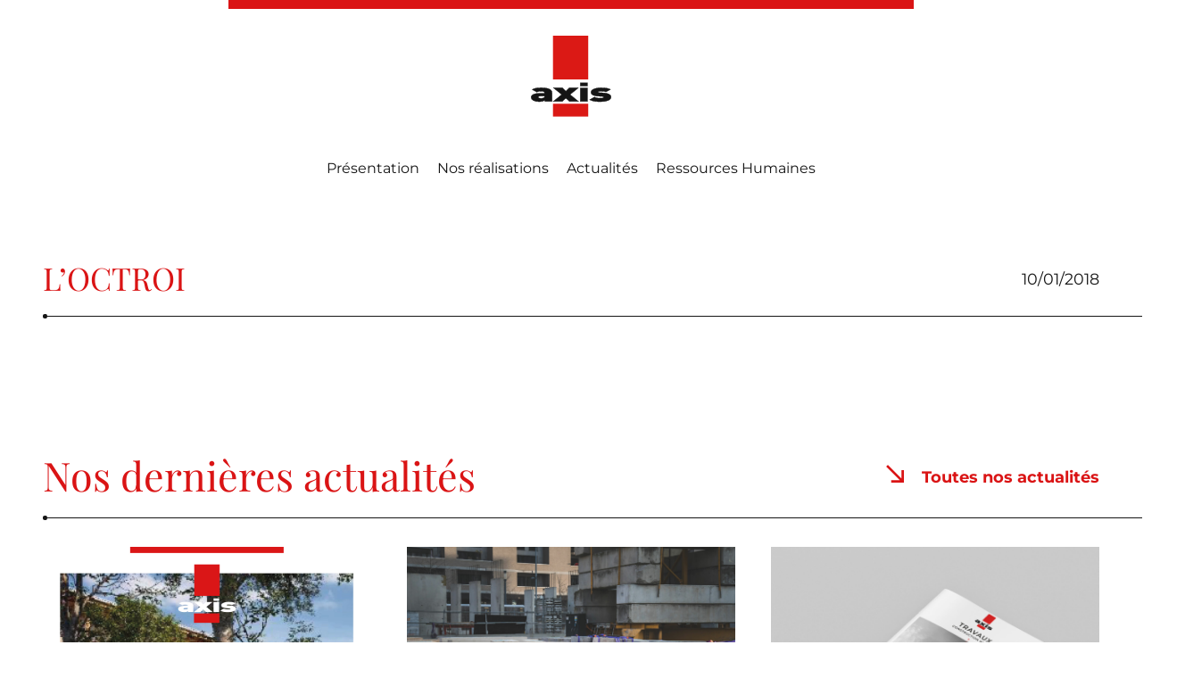

--- FILE ---
content_type: text/html; charset=UTF-8
request_url: https://axis-batiment.fr/non-classe/loctroi/
body_size: 16758
content:
<!doctype html>
<html class="lenis lenis-smooth" lang="fr-FR">

<head><meta http-equiv="Content-Type" content="text/html; charset=UTF-8" /><script>if(navigator.userAgent.match(/MSIE|Internet Explorer/i)||navigator.userAgent.match(/Trident\/7\..*?rv:11/i)){var href=document.location.href;if(!href.match(/[?&]nowprocket/)){if(href.indexOf("?")==-1){if(href.indexOf("#")==-1){document.location.href=href+"?nowprocket=1"}else{document.location.href=href.replace("#","?nowprocket=1#")}}else{if(href.indexOf("#")==-1){document.location.href=href+"&nowprocket=1"}else{document.location.href=href.replace("#","&nowprocket=1#")}}}}</script><script>class RocketLazyLoadScripts{constructor(){this.v="1.2.5.1",this.triggerEvents=["keydown","mousedown","mousemove","touchmove","touchstart","touchend","wheel"],this.userEventHandler=this._triggerListener.bind(this),this.touchStartHandler=this._onTouchStart.bind(this),this.touchMoveHandler=this._onTouchMove.bind(this),this.touchEndHandler=this._onTouchEnd.bind(this),this.clickHandler=this._onClick.bind(this),this.interceptedClicks=[],this.interceptedClickListeners=[],this._interceptClickListeners(this),window.addEventListener("pageshow",e=>{this.persisted=e.persisted,this.everythingLoaded&&this._triggerLastFunctions()}),document.addEventListener("DOMContentLoaded",()=>{this._preconnect3rdParties()}),this.delayedScripts={normal:[],async:[],defer:[]},this.trash=[],this.allJQueries=[]}_addUserInteractionListener(e){if(document.hidden){e._triggerListener();return}this.triggerEvents.forEach(t=>window.addEventListener(t,e.userEventHandler,{passive:!0})),window.addEventListener("touchstart",e.touchStartHandler,{passive:!0}),window.addEventListener("mousedown",e.touchStartHandler),document.addEventListener("visibilitychange",e.userEventHandler)}_removeUserInteractionListener(){this.triggerEvents.forEach(e=>window.removeEventListener(e,this.userEventHandler,{passive:!0})),document.removeEventListener("visibilitychange",this.userEventHandler)}_onTouchStart(e){"HTML"!==e.target.tagName&&(window.addEventListener("touchend",this.touchEndHandler),window.addEventListener("mouseup",this.touchEndHandler),window.addEventListener("touchmove",this.touchMoveHandler,{passive:!0}),window.addEventListener("mousemove",this.touchMoveHandler),e.target.addEventListener("click",this.clickHandler),this._disableOtherEventListeners(e.target,!0),this._renameDOMAttribute(e.target,"onclick","rocket-onclick"),this._pendingClickStarted())}_onTouchMove(e){window.removeEventListener("touchend",this.touchEndHandler),window.removeEventListener("mouseup",this.touchEndHandler),window.removeEventListener("touchmove",this.touchMoveHandler,{passive:!0}),window.removeEventListener("mousemove",this.touchMoveHandler),e.target.removeEventListener("click",this.clickHandler),this._disableOtherEventListeners(e.target,!1),this._renameDOMAttribute(e.target,"rocket-onclick","onclick"),this._pendingClickFinished()}_onTouchEnd(){window.removeEventListener("touchend",this.touchEndHandler),window.removeEventListener("mouseup",this.touchEndHandler),window.removeEventListener("touchmove",this.touchMoveHandler,{passive:!0}),window.removeEventListener("mousemove",this.touchMoveHandler)}_onClick(e){e.target.removeEventListener("click",this.clickHandler),this._disableOtherEventListeners(e.target,!1),this._renameDOMAttribute(e.target,"rocket-onclick","onclick"),this.interceptedClicks.push(e),e.preventDefault(),e.stopPropagation(),e.stopImmediatePropagation(),this._pendingClickFinished()}_replayClicks(){window.removeEventListener("touchstart",this.touchStartHandler,{passive:!0}),window.removeEventListener("mousedown",this.touchStartHandler),this.interceptedClicks.forEach(e=>{e.target.dispatchEvent(new MouseEvent("click",{view:e.view,bubbles:!0,cancelable:!0}))})}_interceptClickListeners(e){EventTarget.prototype.addEventListenerBase=EventTarget.prototype.addEventListener,EventTarget.prototype.addEventListener=function(t,i,r){"click"!==t||e.windowLoaded||i===e.clickHandler||e.interceptedClickListeners.push({target:this,func:i,options:r}),(this||window).addEventListenerBase(t,i,r)}}_disableOtherEventListeners(e,t){this.interceptedClickListeners.forEach(i=>{i.target===e&&(t?e.removeEventListener("click",i.func,i.options):e.addEventListener("click",i.func,i.options))}),e.parentNode!==document.documentElement&&this._disableOtherEventListeners(e.parentNode,t)}_waitForPendingClicks(){return new Promise(e=>{this._isClickPending?this._pendingClickFinished=e:e()})}_pendingClickStarted(){this._isClickPending=!0}_pendingClickFinished(){this._isClickPending=!1}_renameDOMAttribute(e,t,i){e.hasAttribute&&e.hasAttribute(t)&&(event.target.setAttribute(i,event.target.getAttribute(t)),event.target.removeAttribute(t))}_triggerListener(){this._removeUserInteractionListener(this),"loading"===document.readyState?document.addEventListener("DOMContentLoaded",this._loadEverythingNow.bind(this)):this._loadEverythingNow()}_preconnect3rdParties(){let e=[];document.querySelectorAll("script[type=rocketlazyloadscript][data-rocket-src]").forEach(t=>{let i=t.getAttribute("data-rocket-src");if(i&&0!==i.indexOf("data:")){0===i.indexOf("//")&&(i=location.protocol+i);try{let r=new URL(i).origin;r!==location.origin&&e.push({src:r,crossOrigin:t.crossOrigin||"module"===t.getAttribute("data-rocket-type")})}catch(n){}}}),e=[...new Map(e.map(e=>[JSON.stringify(e),e])).values()],this._batchInjectResourceHints(e,"preconnect")}async _loadEverythingNow(){this.lastBreath=Date.now(),this._delayEventListeners(this),this._delayJQueryReady(this),this._handleDocumentWrite(),this._registerAllDelayedScripts(),this._preloadAllScripts(),await this._loadScriptsFromList(this.delayedScripts.normal),await this._loadScriptsFromList(this.delayedScripts.defer),await this._loadScriptsFromList(this.delayedScripts.async);try{await this._triggerDOMContentLoaded(),await this._pendingWebpackRequests(this),await this._triggerWindowLoad()}catch(e){console.error(e)}window.dispatchEvent(new Event("rocket-allScriptsLoaded")),this.everythingLoaded=!0,this._waitForPendingClicks().then(()=>{this._replayClicks()}),this._emptyTrash()}_registerAllDelayedScripts(){document.querySelectorAll("script[type=rocketlazyloadscript]").forEach(e=>{e.hasAttribute("data-rocket-src")?e.hasAttribute("async")&&!1!==e.async?this.delayedScripts.async.push(e):e.hasAttribute("defer")&&!1!==e.defer||"module"===e.getAttribute("data-rocket-type")?this.delayedScripts.defer.push(e):this.delayedScripts.normal.push(e):this.delayedScripts.normal.push(e)})}async _transformScript(e){if(await this._littleBreath(),!0===e.noModule&&"noModule"in HTMLScriptElement.prototype){e.setAttribute("data-rocket-status","skipped");return}return new Promise(t=>{let i;function r(){(i||e).setAttribute("data-rocket-status","executed"),t()}try{if(navigator.userAgent.indexOf("Firefox/")>0||""===navigator.vendor)i=document.createElement("script"),[...e.attributes].forEach(e=>{let t=e.nodeName;"type"!==t&&("data-rocket-type"===t&&(t="type"),"data-rocket-src"===t&&(t="src"),i.setAttribute(t,e.nodeValue))}),e.text&&(i.text=e.text),i.hasAttribute("src")?(i.addEventListener("load",r),i.addEventListener("error",function(){i.setAttribute("data-rocket-status","failed"),t()}),setTimeout(()=>{i.isConnected||t()},1)):(i.text=e.text,r()),e.parentNode.replaceChild(i,e);else{let n=e.getAttribute("data-rocket-type"),s=e.getAttribute("data-rocket-src");n?(e.type=n,e.removeAttribute("data-rocket-type")):e.removeAttribute("type"),e.addEventListener("load",r),e.addEventListener("error",function(){e.setAttribute("data-rocket-status","failed"),t()}),s?(e.removeAttribute("data-rocket-src"),e.src=s):e.src="data:text/javascript;base64,"+window.btoa(unescape(encodeURIComponent(e.text)))}}catch(a){e.setAttribute("data-rocket-status","failed"),t()}})}async _loadScriptsFromList(e){let t=e.shift();return t&&t.isConnected?(await this._transformScript(t),this._loadScriptsFromList(e)):Promise.resolve()}_preloadAllScripts(){this._batchInjectResourceHints([...this.delayedScripts.normal,...this.delayedScripts.defer,...this.delayedScripts.async],"preload")}_batchInjectResourceHints(e,t){var i=document.createDocumentFragment();e.forEach(e=>{let r=e.getAttribute&&e.getAttribute("data-rocket-src")||e.src;if(r){let n=document.createElement("link");n.href=r,n.rel=t,"preconnect"!==t&&(n.as="script"),e.getAttribute&&"module"===e.getAttribute("data-rocket-type")&&(n.crossOrigin=!0),e.crossOrigin&&(n.crossOrigin=e.crossOrigin),e.integrity&&(n.integrity=e.integrity),i.appendChild(n),this.trash.push(n)}}),document.head.appendChild(i)}_delayEventListeners(e){let t={};function i(i,r){return t[r].eventsToRewrite.indexOf(i)>=0&&!e.everythingLoaded?"rocket-"+i:i}function r(e,r){var n;!t[n=e]&&(t[n]={originalFunctions:{add:n.addEventListener,remove:n.removeEventListener},eventsToRewrite:[]},n.addEventListener=function(){arguments[0]=i(arguments[0],n),t[n].originalFunctions.add.apply(n,arguments)},n.removeEventListener=function(){arguments[0]=i(arguments[0],n),t[n].originalFunctions.remove.apply(n,arguments)}),t[e].eventsToRewrite.push(r)}function n(t,i){let r=t[i];t[i]=null,Object.defineProperty(t,i,{get:()=>r||function(){},set(n){e.everythingLoaded?r=n:t["rocket"+i]=r=n}})}r(document,"DOMContentLoaded"),r(window,"DOMContentLoaded"),r(window,"load"),r(window,"pageshow"),r(document,"readystatechange"),n(document,"onreadystatechange"),n(window,"onload"),n(window,"onpageshow")}_delayJQueryReady(e){let t;function i(t){return e.everythingLoaded?t:t.split(" ").map(e=>"load"===e||0===e.indexOf("load.")?"rocket-jquery-load":e).join(" ")}function r(r){if(r&&r.fn&&!e.allJQueries.includes(r)){r.fn.ready=r.fn.init.prototype.ready=function(t){return e.domReadyFired?t.bind(document)(r):document.addEventListener("rocket-DOMContentLoaded",()=>t.bind(document)(r)),r([])};let n=r.fn.on;r.fn.on=r.fn.init.prototype.on=function(){return this[0]===window&&("string"==typeof arguments[0]||arguments[0]instanceof String?arguments[0]=i(arguments[0]):"object"==typeof arguments[0]&&Object.keys(arguments[0]).forEach(e=>{let t=arguments[0][e];delete arguments[0][e],arguments[0][i(e)]=t})),n.apply(this,arguments),this},e.allJQueries.push(r)}t=r}r(window.jQuery),Object.defineProperty(window,"jQuery",{get:()=>t,set(e){r(e)}})}async _pendingWebpackRequests(e){let t=document.querySelector("script[data-webpack]");async function i(){return new Promise(e=>{t.addEventListener("load",e),t.addEventListener("error",e)})}t&&(await i(),await e._requestAnimFrame(),await e._pendingWebpackRequests(e))}async _triggerDOMContentLoaded(){this.domReadyFired=!0,await this._littleBreath(),document.dispatchEvent(new Event("rocket-readystatechange")),await this._littleBreath(),document.rocketonreadystatechange&&document.rocketonreadystatechange(),await this._littleBreath(),document.dispatchEvent(new Event("rocket-DOMContentLoaded")),await this._littleBreath(),window.dispatchEvent(new Event("rocket-DOMContentLoaded"))}async _triggerWindowLoad(){await this._littleBreath(),document.dispatchEvent(new Event("rocket-readystatechange")),await this._littleBreath(),document.rocketonreadystatechange&&document.rocketonreadystatechange(),await this._littleBreath(),window.dispatchEvent(new Event("rocket-load")),await this._littleBreath(),window.rocketonload&&window.rocketonload(),await this._littleBreath(),this.allJQueries.forEach(e=>e(window).trigger("rocket-jquery-load")),await this._littleBreath();let e=new Event("rocket-pageshow");e.persisted=this.persisted,window.dispatchEvent(e),await this._littleBreath(),window.rocketonpageshow&&window.rocketonpageshow({persisted:this.persisted}),this.windowLoaded=!0}_triggerLastFunctions(){document.onreadystatechange&&document.onreadystatechange(),window.onload&&window.onload(),window.onpageshow&&window.onpageshow({persisted:this.persisted})}_handleDocumentWrite(){let e=new Map;document.write=document.writeln=function(t){let i=document.currentScript;i||console.error("WPRocket unable to document.write this: "+t);let r=document.createRange(),n=i.parentElement,s=e.get(i);void 0===s&&(s=i.nextSibling,e.set(i,s));let a=document.createDocumentFragment();r.setStart(a,0),a.appendChild(r.createContextualFragment(t)),n.insertBefore(a,s)}}async _littleBreath(){Date.now()-this.lastBreath>45&&(await this._requestAnimFrame(),this.lastBreath=Date.now())}async _requestAnimFrame(){return document.hidden?new Promise(e=>setTimeout(e)):new Promise(e=>requestAnimationFrame(e))}_emptyTrash(){this.trash.forEach(e=>e.remove())}static run(){let e=new RocketLazyLoadScripts;e._addUserInteractionListener(e)}}RocketLazyLoadScripts.run();</script>
  
  <meta name="viewport" content="width=device-width, initial-scale=1, maximum-scale=1.0, user-scalable=no">
  <meta name="google-site-verification" content="RCuHue0KPXynYzOu-IsjbC0QA7BQsn8U5VhfGfBd1xo" />

  <title>L&#039;OCTROI &#8211; Axis</title>

  <meta name="viewport" content="width=device-width, initial-scale=1" />
  <link rel="stylesheet" href="https://axis-batiment.fr/wp-content/cache/background-css/axis-batiment.fr/wp-content/themes/AXIS-THEME/sources/css/style.css?wpr_t=1769452085" />
  <link rel="stylesheet" href="https://axis-batiment.fr/wp-content/themes/AXIS-THEME/sources/css/normalize.css" />
  <script type="rocketlazyloadscript" data-rocket-src="https://cdn.jsdelivr.net/gh/studio-freight/lenis@1.0.23/bundled/lenis.min.js" defer></script>
  <link rel="stylesheet" href="https://cdn.jsdelivr.net/npm/swiper@9/swiper-bundle.min.css" />
  <script src="https://cdn.jsdelivr.net/npm/swiper@9/swiper-bundle.min.js"></script>
  
  
  <link href="//axis-batiment.fr/wp-content/uploads/omgf/omgf-stylesheet-133/omgf-stylesheet-133.css?ver=1694682751" rel="stylesheet">

<style id="wpr-lazyload-bg-container"></style><style id="wpr-lazyload-bg-exclusion"></style>
<noscript>
<style id="wpr-lazyload-bg-nostyle">.rehabilitation .pattern::before{--wpr-bg-4c481c9e-5e58-498c-82db-504ce53922ca: url('https://axis-batiment.fr/wp-content/themes/AXIS-THEME/sources/img/pattern-rehab-icon.svg');}.residentiel-neuf .pattern::before{--wpr-bg-347071d7-dfce-4b70-b06b-b72a838e1175: url('https://axis-batiment.fr/wp-content/themes/AXIS-THEME/sources/img/pattern-residentiel-neuf.svg');}.ouvrage-fonctionnel .pattern::before{--wpr-bg-5e2e2e4e-9963-4f28-8c6a-b3018f2c6f67: url('https://axis-batiment.fr/wp-content/themes/AXIS-THEME/sources/img/pattern-ouvrage-fonctionnel.svg');}.industrie .pattern::before{--wpr-bg-95a0e4cc-29fe-4313-a312-0ec235a61881: url('https://axis-batiment.fr/wp-content/themes/AXIS-THEME/sources/img/pattern-ouvrage-fonctionnel.svg');}.industrie .pattern.reverse::before{--wpr-bg-f3614416-1f89-430e-95a8-fcfd6530bd40: url('https://axis-batiment.fr/wp-content/themes/AXIS-THEME/sources/img/pattern-industriel-negative.svg');}</style>
</noscript>
<script type="application/javascript">const rocket_pairs = [{"selector":".rehabilitation .pattern","style":".rehabilitation .pattern::before{--wpr-bg-4c481c9e-5e58-498c-82db-504ce53922ca: url('https:\/\/axis-batiment.fr\/wp-content\/themes\/AXIS-THEME\/sources\/img\/pattern-rehab-icon.svg');}","hash":"4c481c9e-5e58-498c-82db-504ce53922ca","url":"https:\/\/axis-batiment.fr\/wp-content\/themes\/AXIS-THEME\/sources\/img\/pattern-rehab-icon.svg"},{"selector":".residentiel-neuf .pattern","style":".residentiel-neuf .pattern::before{--wpr-bg-347071d7-dfce-4b70-b06b-b72a838e1175: url('https:\/\/axis-batiment.fr\/wp-content\/themes\/AXIS-THEME\/sources\/img\/pattern-residentiel-neuf.svg');}","hash":"347071d7-dfce-4b70-b06b-b72a838e1175","url":"https:\/\/axis-batiment.fr\/wp-content\/themes\/AXIS-THEME\/sources\/img\/pattern-residentiel-neuf.svg"},{"selector":".ouvrage-fonctionnel .pattern","style":".ouvrage-fonctionnel .pattern::before{--wpr-bg-5e2e2e4e-9963-4f28-8c6a-b3018f2c6f67: url('https:\/\/axis-batiment.fr\/wp-content\/themes\/AXIS-THEME\/sources\/img\/pattern-ouvrage-fonctionnel.svg');}","hash":"5e2e2e4e-9963-4f28-8c6a-b3018f2c6f67","url":"https:\/\/axis-batiment.fr\/wp-content\/themes\/AXIS-THEME\/sources\/img\/pattern-ouvrage-fonctionnel.svg"},{"selector":".industrie .pattern","style":".industrie .pattern::before{--wpr-bg-95a0e4cc-29fe-4313-a312-0ec235a61881: url('https:\/\/axis-batiment.fr\/wp-content\/themes\/AXIS-THEME\/sources\/img\/pattern-ouvrage-fonctionnel.svg');}","hash":"95a0e4cc-29fe-4313-a312-0ec235a61881","url":"https:\/\/axis-batiment.fr\/wp-content\/themes\/AXIS-THEME\/sources\/img\/pattern-ouvrage-fonctionnel.svg"},{"selector":".industrie .pattern.reverse","style":".industrie .pattern.reverse::before{--wpr-bg-f3614416-1f89-430e-95a8-fcfd6530bd40: url('https:\/\/axis-batiment.fr\/wp-content\/themes\/AXIS-THEME\/sources\/img\/pattern-industriel-negative.svg');}","hash":"f3614416-1f89-430e-95a8-fcfd6530bd40","url":"https:\/\/axis-batiment.fr\/wp-content\/themes\/AXIS-THEME\/sources\/img\/pattern-industriel-negative.svg"}]; const rocket_excluded_pairs = [];</script></head>

<!-- Favicons -->
<link rel="apple-touch-icon-precomposed" href="images/favicon/apple-touch-icon-152x152.png">
<meta name="msapplication-TileColor" content="#FFFFFF">
<meta name="msapplication-TileImage" content="images/favicon/mstile-144x144.png">
<link rel="icon" href="images/favicon/favicon-32x32.png" sizes="32x32">


<meta name='robots' content='index, follow, max-image-preview:large, max-snippet:-1, max-video-preview:-1' />

	<!-- This site is optimized with the Yoast SEO plugin v22.0 - https://yoast.com/wordpress/plugins/seo/ -->
	<link rel="canonical" href="https://axis-batiment.fr/non-classe/loctroi/" />
	<meta property="og:locale" content="fr_FR" />
	<meta property="og:type" content="article" />
	<meta property="og:title" content="L&#039;OCTROI &#8211; Axis" />
	<meta property="og:url" content="https://axis-batiment.fr/non-classe/loctroi/" />
	<meta property="og:site_name" content="Axis" />
	<meta property="article:published_time" content="2018-01-10T11:59:13+00:00" />
	<meta property="article:modified_time" content="2018-02-09T16:05:29+00:00" />
	<meta property="og:image" content="https://axis-batiment.fr/wp-content/uploads/2018/01/97.02.01.-LOCTROI_PERS_05.12.2017_01-WEB-1.jpg" />
	<meta property="og:image:width" content="667" />
	<meta property="og:image:height" content="500" />
	<meta property="og:image:type" content="image/jpeg" />
	<meta name="author" content="METROAdmin" />
	<meta name="twitter:card" content="summary_large_image" />
	<meta name="twitter:label1" content="Écrit par" />
	<meta name="twitter:data1" content="METROAdmin" />
	<script type="application/ld+json" class="yoast-schema-graph">{"@context":"https://schema.org","@graph":[{"@type":"Article","@id":"https://axis-batiment.fr/non-classe/loctroi/#article","isPartOf":{"@id":"https://axis-batiment.fr/non-classe/loctroi/"},"author":{"name":"METROAdmin","@id":"https://axis-batiment.fr/#/schema/person/58758b0e205d3e3b0749347dcd664d9c"},"headline":"L&rsquo;OCTROI","datePublished":"2018-01-10T11:59:13+00:00","dateModified":"2018-02-09T16:05:29+00:00","mainEntityOfPage":{"@id":"https://axis-batiment.fr/non-classe/loctroi/"},"wordCount":1,"commentCount":0,"publisher":{"@id":"https://axis-batiment.fr/#organization"},"image":{"@id":"https://axis-batiment.fr/non-classe/loctroi/#primaryimage"},"thumbnailUrl":"https://axis-batiment.fr/wp-content/uploads/2018/01/97.02.01.-LOCTROI_PERS_05.12.2017_01-WEB-1.jpg","inLanguage":"fr-FR","potentialAction":[{"@type":"CommentAction","name":"Comment","target":["https://axis-batiment.fr/non-classe/loctroi/#respond"]}]},{"@type":"WebPage","@id":"https://axis-batiment.fr/non-classe/loctroi/","url":"https://axis-batiment.fr/non-classe/loctroi/","name":"L'OCTROI &#8211; Axis","isPartOf":{"@id":"https://axis-batiment.fr/#website"},"primaryImageOfPage":{"@id":"https://axis-batiment.fr/non-classe/loctroi/#primaryimage"},"image":{"@id":"https://axis-batiment.fr/non-classe/loctroi/#primaryimage"},"thumbnailUrl":"https://axis-batiment.fr/wp-content/uploads/2018/01/97.02.01.-LOCTROI_PERS_05.12.2017_01-WEB-1.jpg","datePublished":"2018-01-10T11:59:13+00:00","dateModified":"2018-02-09T16:05:29+00:00","breadcrumb":{"@id":"https://axis-batiment.fr/non-classe/loctroi/#breadcrumb"},"inLanguage":"fr-FR","potentialAction":[{"@type":"ReadAction","target":["https://axis-batiment.fr/non-classe/loctroi/"]}]},{"@type":"ImageObject","inLanguage":"fr-FR","@id":"https://axis-batiment.fr/non-classe/loctroi/#primaryimage","url":"https://axis-batiment.fr/wp-content/uploads/2018/01/97.02.01.-LOCTROI_PERS_05.12.2017_01-WEB-1.jpg","contentUrl":"https://axis-batiment.fr/wp-content/uploads/2018/01/97.02.01.-LOCTROI_PERS_05.12.2017_01-WEB-1.jpg","width":667,"height":500},{"@type":"BreadcrumbList","@id":"https://axis-batiment.fr/non-classe/loctroi/#breadcrumb","itemListElement":[{"@type":"ListItem","position":1,"name":"Accueil","item":"https://axis-batiment.fr/"},{"@type":"ListItem","position":2,"name":"L&rsquo;OCTROI"}]},{"@type":"WebSite","@id":"https://axis-batiment.fr/#website","url":"https://axis-batiment.fr/","name":"Axis","description":"Bâtisseurs de projets depuis plus de 30 ans","publisher":{"@id":"https://axis-batiment.fr/#organization"},"alternateName":"Axis","potentialAction":[{"@type":"SearchAction","target":{"@type":"EntryPoint","urlTemplate":"https://axis-batiment.fr/?s={search_term_string}"},"query-input":"required name=search_term_string"}],"inLanguage":"fr-FR"},{"@type":"Organization","@id":"https://axis-batiment.fr/#organization","name":"Axis","alternateName":"Axis","url":"https://axis-batiment.fr/","logo":{"@type":"ImageObject","inLanguage":"fr-FR","@id":"https://axis-batiment.fr/#/schema/logo/image/","url":"https://axis-batiment.fr/wp-content/uploads/2018/06/LOGO-AXIS_2016.png","contentUrl":"https://axis-batiment.fr/wp-content/uploads/2018/06/LOGO-AXIS_2016.png","width":1832,"height":1862,"caption":"Axis"},"image":{"@id":"https://axis-batiment.fr/#/schema/logo/image/"},"sameAs":["https://www.linkedin.com/company/axis-batiment/"]},{"@type":"Person","@id":"https://axis-batiment.fr/#/schema/person/58758b0e205d3e3b0749347dcd664d9c","name":"METROAdmin","image":{"@type":"ImageObject","inLanguage":"fr-FR","@id":"https://axis-batiment.fr/#/schema/person/image/","url":"https://secure.gravatar.com/avatar/a8e61eb98a59256fc9052f8b7757636b?s=96&d=mm&r=g","contentUrl":"https://secure.gravatar.com/avatar/a8e61eb98a59256fc9052f8b7757636b?s=96&d=mm&r=g","caption":"METROAdmin"}}]}</script>
	<!-- / Yoast SEO plugin. -->



<link rel="alternate" type="application/rss+xml" title="Axis &raquo; L&rsquo;OCTROI Flux des commentaires" href="https://axis-batiment.fr/non-classe/loctroi/feed/" />
<link id='omgf-preload-0' rel='preload' href='//axis-batiment.fr/wp-content/uploads/omgf/omgf-stylesheet-133/montserrat-normal-latin-ext-400.woff2' as='font' type='font/woff2' crossorigin />
<link id='omgf-preload-1' rel='preload' href='//axis-batiment.fr/wp-content/uploads/omgf/omgf-stylesheet-133/montserrat-normal-latin-400.woff2' as='font' type='font/woff2' crossorigin />
<link id='omgf-preload-2' rel='preload' href='//axis-batiment.fr/wp-content/uploads/omgf/omgf-stylesheet-133/montserrat-normal-latin-ext-700.woff2' as='font' type='font/woff2' crossorigin />
<link id='omgf-preload-3' rel='preload' href='//axis-batiment.fr/wp-content/uploads/omgf/omgf-stylesheet-133/montserrat-normal-latin-700.woff2' as='font' type='font/woff2' crossorigin />
<link id='omgf-preload-4' rel='preload' href='//axis-batiment.fr/wp-content/uploads/omgf/omgf-stylesheet-133/playfair-display-normal-latin-ext-400.woff2' as='font' type='font/woff2' crossorigin />
<link id='omgf-preload-5' rel='preload' href='//axis-batiment.fr/wp-content/uploads/omgf/omgf-stylesheet-133/playfair-display-normal-latin-400.woff2' as='font' type='font/woff2' crossorigin />
<style id='wp-emoji-styles-inline-css' type='text/css'>

	img.wp-smiley, img.emoji {
		display: inline !important;
		border: none !important;
		box-shadow: none !important;
		height: 1em !important;
		width: 1em !important;
		margin: 0 0.07em !important;
		vertical-align: -0.1em !important;
		background: none !important;
		padding: 0 !important;
	}
</style>
<link rel='stylesheet' id='wp-block-library-css' href='https://axis-batiment.fr/wp-includes/css/dist/block-library/style.min.css?ver=6.4.7' type='text/css' media='all' />
<style id='classic-theme-styles-inline-css' type='text/css'>
/*! This file is auto-generated */
.wp-block-button__link{color:#fff;background-color:#32373c;border-radius:9999px;box-shadow:none;text-decoration:none;padding:calc(.667em + 2px) calc(1.333em + 2px);font-size:1.125em}.wp-block-file__button{background:#32373c;color:#fff;text-decoration:none}
</style>
<style id='global-styles-inline-css' type='text/css'>
body{--wp--preset--color--black: #000000;--wp--preset--color--cyan-bluish-gray: #abb8c3;--wp--preset--color--white: #ffffff;--wp--preset--color--pale-pink: #f78da7;--wp--preset--color--vivid-red: #cf2e2e;--wp--preset--color--luminous-vivid-orange: #ff6900;--wp--preset--color--luminous-vivid-amber: #fcb900;--wp--preset--color--light-green-cyan: #7bdcb5;--wp--preset--color--vivid-green-cyan: #00d084;--wp--preset--color--pale-cyan-blue: #8ed1fc;--wp--preset--color--vivid-cyan-blue: #0693e3;--wp--preset--color--vivid-purple: #9b51e0;--wp--preset--gradient--vivid-cyan-blue-to-vivid-purple: linear-gradient(135deg,rgba(6,147,227,1) 0%,rgb(155,81,224) 100%);--wp--preset--gradient--light-green-cyan-to-vivid-green-cyan: linear-gradient(135deg,rgb(122,220,180) 0%,rgb(0,208,130) 100%);--wp--preset--gradient--luminous-vivid-amber-to-luminous-vivid-orange: linear-gradient(135deg,rgba(252,185,0,1) 0%,rgba(255,105,0,1) 100%);--wp--preset--gradient--luminous-vivid-orange-to-vivid-red: linear-gradient(135deg,rgba(255,105,0,1) 0%,rgb(207,46,46) 100%);--wp--preset--gradient--very-light-gray-to-cyan-bluish-gray: linear-gradient(135deg,rgb(238,238,238) 0%,rgb(169,184,195) 100%);--wp--preset--gradient--cool-to-warm-spectrum: linear-gradient(135deg,rgb(74,234,220) 0%,rgb(151,120,209) 20%,rgb(207,42,186) 40%,rgb(238,44,130) 60%,rgb(251,105,98) 80%,rgb(254,248,76) 100%);--wp--preset--gradient--blush-light-purple: linear-gradient(135deg,rgb(255,206,236) 0%,rgb(152,150,240) 100%);--wp--preset--gradient--blush-bordeaux: linear-gradient(135deg,rgb(254,205,165) 0%,rgb(254,45,45) 50%,rgb(107,0,62) 100%);--wp--preset--gradient--luminous-dusk: linear-gradient(135deg,rgb(255,203,112) 0%,rgb(199,81,192) 50%,rgb(65,88,208) 100%);--wp--preset--gradient--pale-ocean: linear-gradient(135deg,rgb(255,245,203) 0%,rgb(182,227,212) 50%,rgb(51,167,181) 100%);--wp--preset--gradient--electric-grass: linear-gradient(135deg,rgb(202,248,128) 0%,rgb(113,206,126) 100%);--wp--preset--gradient--midnight: linear-gradient(135deg,rgb(2,3,129) 0%,rgb(40,116,252) 100%);--wp--preset--font-size--small: 13px;--wp--preset--font-size--medium: 20px;--wp--preset--font-size--large: 36px;--wp--preset--font-size--x-large: 42px;--wp--preset--spacing--20: 0.44rem;--wp--preset--spacing--30: 0.67rem;--wp--preset--spacing--40: 1rem;--wp--preset--spacing--50: 1.5rem;--wp--preset--spacing--60: 2.25rem;--wp--preset--spacing--70: 3.38rem;--wp--preset--spacing--80: 5.06rem;--wp--preset--shadow--natural: 6px 6px 9px rgba(0, 0, 0, 0.2);--wp--preset--shadow--deep: 12px 12px 50px rgba(0, 0, 0, 0.4);--wp--preset--shadow--sharp: 6px 6px 0px rgba(0, 0, 0, 0.2);--wp--preset--shadow--outlined: 6px 6px 0px -3px rgba(255, 255, 255, 1), 6px 6px rgba(0, 0, 0, 1);--wp--preset--shadow--crisp: 6px 6px 0px rgba(0, 0, 0, 1);}:where(.is-layout-flex){gap: 0.5em;}:where(.is-layout-grid){gap: 0.5em;}body .is-layout-flow > .alignleft{float: left;margin-inline-start: 0;margin-inline-end: 2em;}body .is-layout-flow > .alignright{float: right;margin-inline-start: 2em;margin-inline-end: 0;}body .is-layout-flow > .aligncenter{margin-left: auto !important;margin-right: auto !important;}body .is-layout-constrained > .alignleft{float: left;margin-inline-start: 0;margin-inline-end: 2em;}body .is-layout-constrained > .alignright{float: right;margin-inline-start: 2em;margin-inline-end: 0;}body .is-layout-constrained > .aligncenter{margin-left: auto !important;margin-right: auto !important;}body .is-layout-constrained > :where(:not(.alignleft):not(.alignright):not(.alignfull)){max-width: var(--wp--style--global--content-size);margin-left: auto !important;margin-right: auto !important;}body .is-layout-constrained > .alignwide{max-width: var(--wp--style--global--wide-size);}body .is-layout-flex{display: flex;}body .is-layout-flex{flex-wrap: wrap;align-items: center;}body .is-layout-flex > *{margin: 0;}body .is-layout-grid{display: grid;}body .is-layout-grid > *{margin: 0;}:where(.wp-block-columns.is-layout-flex){gap: 2em;}:where(.wp-block-columns.is-layout-grid){gap: 2em;}:where(.wp-block-post-template.is-layout-flex){gap: 1.25em;}:where(.wp-block-post-template.is-layout-grid){gap: 1.25em;}.has-black-color{color: var(--wp--preset--color--black) !important;}.has-cyan-bluish-gray-color{color: var(--wp--preset--color--cyan-bluish-gray) !important;}.has-white-color{color: var(--wp--preset--color--white) !important;}.has-pale-pink-color{color: var(--wp--preset--color--pale-pink) !important;}.has-vivid-red-color{color: var(--wp--preset--color--vivid-red) !important;}.has-luminous-vivid-orange-color{color: var(--wp--preset--color--luminous-vivid-orange) !important;}.has-luminous-vivid-amber-color{color: var(--wp--preset--color--luminous-vivid-amber) !important;}.has-light-green-cyan-color{color: var(--wp--preset--color--light-green-cyan) !important;}.has-vivid-green-cyan-color{color: var(--wp--preset--color--vivid-green-cyan) !important;}.has-pale-cyan-blue-color{color: var(--wp--preset--color--pale-cyan-blue) !important;}.has-vivid-cyan-blue-color{color: var(--wp--preset--color--vivid-cyan-blue) !important;}.has-vivid-purple-color{color: var(--wp--preset--color--vivid-purple) !important;}.has-black-background-color{background-color: var(--wp--preset--color--black) !important;}.has-cyan-bluish-gray-background-color{background-color: var(--wp--preset--color--cyan-bluish-gray) !important;}.has-white-background-color{background-color: var(--wp--preset--color--white) !important;}.has-pale-pink-background-color{background-color: var(--wp--preset--color--pale-pink) !important;}.has-vivid-red-background-color{background-color: var(--wp--preset--color--vivid-red) !important;}.has-luminous-vivid-orange-background-color{background-color: var(--wp--preset--color--luminous-vivid-orange) !important;}.has-luminous-vivid-amber-background-color{background-color: var(--wp--preset--color--luminous-vivid-amber) !important;}.has-light-green-cyan-background-color{background-color: var(--wp--preset--color--light-green-cyan) !important;}.has-vivid-green-cyan-background-color{background-color: var(--wp--preset--color--vivid-green-cyan) !important;}.has-pale-cyan-blue-background-color{background-color: var(--wp--preset--color--pale-cyan-blue) !important;}.has-vivid-cyan-blue-background-color{background-color: var(--wp--preset--color--vivid-cyan-blue) !important;}.has-vivid-purple-background-color{background-color: var(--wp--preset--color--vivid-purple) !important;}.has-black-border-color{border-color: var(--wp--preset--color--black) !important;}.has-cyan-bluish-gray-border-color{border-color: var(--wp--preset--color--cyan-bluish-gray) !important;}.has-white-border-color{border-color: var(--wp--preset--color--white) !important;}.has-pale-pink-border-color{border-color: var(--wp--preset--color--pale-pink) !important;}.has-vivid-red-border-color{border-color: var(--wp--preset--color--vivid-red) !important;}.has-luminous-vivid-orange-border-color{border-color: var(--wp--preset--color--luminous-vivid-orange) !important;}.has-luminous-vivid-amber-border-color{border-color: var(--wp--preset--color--luminous-vivid-amber) !important;}.has-light-green-cyan-border-color{border-color: var(--wp--preset--color--light-green-cyan) !important;}.has-vivid-green-cyan-border-color{border-color: var(--wp--preset--color--vivid-green-cyan) !important;}.has-pale-cyan-blue-border-color{border-color: var(--wp--preset--color--pale-cyan-blue) !important;}.has-vivid-cyan-blue-border-color{border-color: var(--wp--preset--color--vivid-cyan-blue) !important;}.has-vivid-purple-border-color{border-color: var(--wp--preset--color--vivid-purple) !important;}.has-vivid-cyan-blue-to-vivid-purple-gradient-background{background: var(--wp--preset--gradient--vivid-cyan-blue-to-vivid-purple) !important;}.has-light-green-cyan-to-vivid-green-cyan-gradient-background{background: var(--wp--preset--gradient--light-green-cyan-to-vivid-green-cyan) !important;}.has-luminous-vivid-amber-to-luminous-vivid-orange-gradient-background{background: var(--wp--preset--gradient--luminous-vivid-amber-to-luminous-vivid-orange) !important;}.has-luminous-vivid-orange-to-vivid-red-gradient-background{background: var(--wp--preset--gradient--luminous-vivid-orange-to-vivid-red) !important;}.has-very-light-gray-to-cyan-bluish-gray-gradient-background{background: var(--wp--preset--gradient--very-light-gray-to-cyan-bluish-gray) !important;}.has-cool-to-warm-spectrum-gradient-background{background: var(--wp--preset--gradient--cool-to-warm-spectrum) !important;}.has-blush-light-purple-gradient-background{background: var(--wp--preset--gradient--blush-light-purple) !important;}.has-blush-bordeaux-gradient-background{background: var(--wp--preset--gradient--blush-bordeaux) !important;}.has-luminous-dusk-gradient-background{background: var(--wp--preset--gradient--luminous-dusk) !important;}.has-pale-ocean-gradient-background{background: var(--wp--preset--gradient--pale-ocean) !important;}.has-electric-grass-gradient-background{background: var(--wp--preset--gradient--electric-grass) !important;}.has-midnight-gradient-background{background: var(--wp--preset--gradient--midnight) !important;}.has-small-font-size{font-size: var(--wp--preset--font-size--small) !important;}.has-medium-font-size{font-size: var(--wp--preset--font-size--medium) !important;}.has-large-font-size{font-size: var(--wp--preset--font-size--large) !important;}.has-x-large-font-size{font-size: var(--wp--preset--font-size--x-large) !important;}
.wp-block-navigation a:where(:not(.wp-element-button)){color: inherit;}
:where(.wp-block-post-template.is-layout-flex){gap: 1.25em;}:where(.wp-block-post-template.is-layout-grid){gap: 1.25em;}
:where(.wp-block-columns.is-layout-flex){gap: 2em;}:where(.wp-block-columns.is-layout-grid){gap: 2em;}
.wp-block-pullquote{font-size: 1.5em;line-height: 1.6;}
</style>
<link rel='stylesheet' id='cmplz-general-css' href='https://axis-batiment.fr/wp-content/plugins/complianz-gdpr/assets/css/cookieblocker.min.css?ver=1746606112' type='text/css' media='all' />
<link rel='stylesheet' id='cf7cf-style-css' href='https://axis-batiment.fr/wp-content/plugins/cf7-conditional-fields/style.css?ver=2.4.6' type='text/css' media='all' />
<script type="rocketlazyloadscript" data-rocket-type="text/javascript" data-rocket-src="https://axis-batiment.fr/wp-content/plugins/google-analytics-for-wordpress/assets/js/frontend-gtag.min.js?ver=9.11.0" id="monsterinsights-frontend-script-js" async="async" data-wp-strategy="async"></script>
<script data-cfasync="false" data-wpfc-render="false" type="text/javascript" id='monsterinsights-frontend-script-js-extra'>/* <![CDATA[ */
var monsterinsights_frontend = {"js_events_tracking":"true","download_extensions":"doc,pdf,ppt,zip,xls,docx,pptx,xlsx","inbound_paths":"[]","home_url":"https:\/\/axis-batiment.fr","hash_tracking":"false","v4_id":"G-5D9E1TMBPZ"};/* ]]> */
</script>
<script type="rocketlazyloadscript" data-rocket-type="text/javascript" data-rocket-src="https://axis-batiment.fr/wp-includes/js/jquery/jquery.min.js?ver=3.7.1" id="jquery-core-js" defer></script>
<script type="rocketlazyloadscript" data-rocket-type="text/javascript" data-rocket-src="https://axis-batiment.fr/wp-includes/js/jquery/jquery-migrate.min.js?ver=3.4.1" id="jquery-migrate-js" defer></script>
<link rel="https://api.w.org/" href="https://axis-batiment.fr/wp-json/" /><link rel="alternate" type="application/json" href="https://axis-batiment.fr/wp-json/wp/v2/posts/4861" /><link rel="EditURI" type="application/rsd+xml" title="RSD" href="https://axis-batiment.fr/xmlrpc.php?rsd" />
<link rel='shortlink' href='https://axis-batiment.fr/?p=4861' />
<link rel="alternate" type="application/json+oembed" href="https://axis-batiment.fr/wp-json/oembed/1.0/embed?url=https%3A%2F%2Faxis-batiment.fr%2Fnon-classe%2Floctroi%2F" />
<link rel="alternate" type="text/xml+oembed" href="https://axis-batiment.fr/wp-json/oembed/1.0/embed?url=https%3A%2F%2Faxis-batiment.fr%2Fnon-classe%2Floctroi%2F&#038;format=xml" />
			<style>.cmplz-hidden {
					display: none !important;
				}</style><link rel="icon" href="https://axis-batiment.fr/wp-content/uploads/2016/07/cropped-axis-logo-32x32.png" sizes="32x32" />
<link rel="icon" href="https://axis-batiment.fr/wp-content/uploads/2016/07/cropped-axis-logo-192x192.png" sizes="192x192" />
<link rel="apple-touch-icon" href="https://axis-batiment.fr/wp-content/uploads/2016/07/cropped-axis-logo-180x180.png" />
<meta name="msapplication-TileImage" content="https://axis-batiment.fr/wp-content/uploads/2016/07/cropped-axis-logo-270x270.png" />
<noscript><style id="rocket-lazyload-nojs-css">.rll-youtube-player, [data-lazy-src]{display:none !important;}</style></noscript><style id="wpr-lazyload-bg-container"></style><style id="wpr-lazyload-bg-exclusion"></style>
<noscript>
<style id="wpr-lazyload-bg-nostyle">.rehabilitation .pattern::before{--wpr-bg-4c481c9e-5e58-498c-82db-504ce53922ca: url('https://axis-batiment.fr/wp-content/themes/AXIS-THEME/sources/img/pattern-rehab-icon.svg');}.residentiel-neuf .pattern::before{--wpr-bg-347071d7-dfce-4b70-b06b-b72a838e1175: url('https://axis-batiment.fr/wp-content/themes/AXIS-THEME/sources/img/pattern-residentiel-neuf.svg');}.ouvrage-fonctionnel .pattern::before{--wpr-bg-5e2e2e4e-9963-4f28-8c6a-b3018f2c6f67: url('https://axis-batiment.fr/wp-content/themes/AXIS-THEME/sources/img/pattern-ouvrage-fonctionnel.svg');}.industrie .pattern::before{--wpr-bg-95a0e4cc-29fe-4313-a312-0ec235a61881: url('https://axis-batiment.fr/wp-content/themes/AXIS-THEME/sources/img/pattern-ouvrage-fonctionnel.svg');}.industrie .pattern.reverse::before{--wpr-bg-f3614416-1f89-430e-95a8-fcfd6530bd40: url('https://axis-batiment.fr/wp-content/themes/AXIS-THEME/sources/img/pattern-industriel-negative.svg');}</style>
</noscript>
<script type="application/javascript">const rocket_pairs = [{"selector":".rehabilitation .pattern","style":".rehabilitation .pattern::before{--wpr-bg-4c481c9e-5e58-498c-82db-504ce53922ca: url('https:\/\/axis-batiment.fr\/wp-content\/themes\/AXIS-THEME\/sources\/img\/pattern-rehab-icon.svg');}","hash":"4c481c9e-5e58-498c-82db-504ce53922ca","url":"https:\/\/axis-batiment.fr\/wp-content\/themes\/AXIS-THEME\/sources\/img\/pattern-rehab-icon.svg"},{"selector":".residentiel-neuf .pattern","style":".residentiel-neuf .pattern::before{--wpr-bg-347071d7-dfce-4b70-b06b-b72a838e1175: url('https:\/\/axis-batiment.fr\/wp-content\/themes\/AXIS-THEME\/sources\/img\/pattern-residentiel-neuf.svg');}","hash":"347071d7-dfce-4b70-b06b-b72a838e1175","url":"https:\/\/axis-batiment.fr\/wp-content\/themes\/AXIS-THEME\/sources\/img\/pattern-residentiel-neuf.svg"},{"selector":".ouvrage-fonctionnel .pattern","style":".ouvrage-fonctionnel .pattern::before{--wpr-bg-5e2e2e4e-9963-4f28-8c6a-b3018f2c6f67: url('https:\/\/axis-batiment.fr\/wp-content\/themes\/AXIS-THEME\/sources\/img\/pattern-ouvrage-fonctionnel.svg');}","hash":"5e2e2e4e-9963-4f28-8c6a-b3018f2c6f67","url":"https:\/\/axis-batiment.fr\/wp-content\/themes\/AXIS-THEME\/sources\/img\/pattern-ouvrage-fonctionnel.svg"},{"selector":".industrie .pattern","style":".industrie .pattern::before{--wpr-bg-95a0e4cc-29fe-4313-a312-0ec235a61881: url('https:\/\/axis-batiment.fr\/wp-content\/themes\/AXIS-THEME\/sources\/img\/pattern-ouvrage-fonctionnel.svg');}","hash":"95a0e4cc-29fe-4313-a312-0ec235a61881","url":"https:\/\/axis-batiment.fr\/wp-content\/themes\/AXIS-THEME\/sources\/img\/pattern-ouvrage-fonctionnel.svg"},{"selector":".industrie .pattern.reverse","style":".industrie .pattern.reverse::before{--wpr-bg-f3614416-1f89-430e-95a8-fcfd6530bd40: url('https:\/\/axis-batiment.fr\/wp-content\/themes\/AXIS-THEME\/sources\/img\/pattern-industriel-negative.svg');}","hash":"f3614416-1f89-430e-95a8-fcfd6530bd40","url":"https:\/\/axis-batiment.fr\/wp-content\/themes\/AXIS-THEME\/sources\/img\/pattern-industriel-negative.svg"}]; const rocket_excluded_pairs = [];</script></head>


<body class="post-template-default single single-post postid-4861 single-format-standard">

  <header class="header">
    <div class="header_red_line"></div>
    <a href="https://axis-batiment.fr/"><img width="105" height="107" class="logo_header" src="data:image/svg+xml,%3Csvg%20xmlns='http://www.w3.org/2000/svg'%20viewBox='0%200%20105%20107'%3E%3C/svg%3E" alt="" data-lazy-src="https://axis-batiment.fr/wp-content/themes/AXIS-THEME/sources/img/LOGO_AXIS.svg" /><noscript><img width="105" height="107" class="logo_header" src="https://axis-batiment.fr/wp-content/themes/AXIS-THEME/sources/img/LOGO_AXIS.svg" alt="" /></noscript></a>
    <button class="mobile_burger"><svg width="22" height="20" viewBox="0 0 22 20" fill="none" xmlns="http://www.w3.org/2000/svg" class="">
        <rect class="top" x="0" y="0" width="22" height="2"></rect>
        <rect class="mid" x="0" y="9" width="22" height="2"></rect>
        <rect class="bot" x="0" y="18" width="22" height="2"></rect>
      </svg></button>
    <nav class="menu_header">
      <div class="menu-class"><ul id="menu-menu-refonte-2023" class="menu"><li id="menu-item-8392" class="menu-item menu-item-type-post_type menu-item-object-page menu-item-8392"><a href="https://axis-batiment.fr/presentation/">Présentation</a></li>
<li id="menu-item-8450" class="menu-item menu-item-type-post_type menu-item-object-page menu-item-has-children menu-item-8450"><a href="https://axis-batiment.fr/nos-realisations/">Nos réalisations</a>
<ul class="sub-menu">
	<li id="menu-item-8391" class="menu-item menu-item-type-post_type menu-item-object-page menu-item-8391"><a href="https://axis-batiment.fr/nos-realisations/entreprise-generale/">Entreprise Générale</a></li>
	<li id="menu-item-8390" class="menu-item menu-item-type-post_type menu-item-object-page menu-item-8390"><a href="https://axis-batiment.fr/nos-realisations/gros-oeuvre/">Gros œuvre</a></li>
</ul>
</li>
<li id="menu-item-8978" class="menu-item menu-item-type-post_type menu-item-object-page menu-item-8978"><a href="https://axis-batiment.fr/actualites/">Actualités</a></li>
<li id="menu-item-8979" class="menu-item menu-item-type-post_type menu-item-object-page menu-item-8979"><a href="https://axis-batiment.fr/ressources-humaines/">Ressources Humaines</a></li>
</ul></div>    </nav>
  </header><section class="">
  <div class="header_actu">
    <h1 class="titre_actu">L&rsquo;OCTROI</h1>
    <p class="date_actu">10/01/2018</p>
  </div>
  <div class="divider__black__vertical"></div>
  <div class="content_actu">
      </div>
</section>

<section class="acutalites_pages">
  <div class="other_actu">
    <h2 class="">Nos dernières actualités</h2>
    <a href="https://axis-batiment.fr/actualites" class="link_arrow">
      <img width="135" height="135" src="data:image/svg+xml,%3Csvg%20xmlns='http://www.w3.org/2000/svg'%20viewBox='0%200%20135%20135'%3E%3C/svg%3E" alt="" data-lazy-src="https://axis-batiment.fr/wp-content/themes/AXIS-THEME/sources/img/arrow-axis.svg"><noscript><img width="135" height="135" src="https://axis-batiment.fr/wp-content/themes/AXIS-THEME/sources/img/arrow-axis.svg" alt=""></noscript>Toutes nos actualités
    </a>
  </div>
  <div class="divider__black__vertical"></div>
  <div class="actu_grid">

    
        <div class="actu_preview_content">
          <a href="https://axis-batiment.fr/actualites/vie-des-chantier-ehpad-les-taillis-69/">
            <div class="image_actu"><img width="1080" height="1080" src="data:image/svg+xml,%3Csvg%20xmlns='http://www.w3.org/2000/svg'%20viewBox='0%200%201080%201080'%3E%3C/svg%3E" class="attachment-post-thumbnail size-post-thumbnail wp-post-image" alt="" decoding="async" fetchpriority="high" data-lazy-srcset="https://axis-batiment.fr/wp-content/uploads/2025/03/VIGNETTES.jpg 1080w, https://axis-batiment.fr/wp-content/uploads/2025/03/VIGNETTES-490x490.jpg 490w, https://axis-batiment.fr/wp-content/uploads/2025/03/VIGNETTES-1024x1024.jpg 1024w, https://axis-batiment.fr/wp-content/uploads/2025/03/VIGNETTES-150x150.jpg 150w" data-lazy-sizes="(max-width: 1080px) 100vw, 1080px" data-lazy-src="https://axis-batiment.fr/wp-content/uploads/2025/03/VIGNETTES.jpg" /><noscript><img width="1080" height="1080" src="https://axis-batiment.fr/wp-content/uploads/2025/03/VIGNETTES.jpg" class="attachment-post-thumbnail size-post-thumbnail wp-post-image" alt="" decoding="async" fetchpriority="high" srcset="https://axis-batiment.fr/wp-content/uploads/2025/03/VIGNETTES.jpg 1080w, https://axis-batiment.fr/wp-content/uploads/2025/03/VIGNETTES-490x490.jpg 490w, https://axis-batiment.fr/wp-content/uploads/2025/03/VIGNETTES-1024x1024.jpg 1024w, https://axis-batiment.fr/wp-content/uploads/2025/03/VIGNETTES-150x150.jpg 150w" sizes="(max-width: 1080px) 100vw, 1080px" /></noscript></div>
            <p class="date_actu">
              27/03/2025            </p>
            <p class="title_actu"> VIE DES CHANTIER-EHPAD LES TAILLIS (69)            </p>
          </a>
        </div>
    
        <div class="actu_preview_content">
          <a href="https://axis-batiment.fr/actualites/pose-des-premieres-pierre-alma-petra-69/">
            <div class="image_actu"><img width="2402" height="1352" src="data:image/svg+xml,%3Csvg%20xmlns='http://www.w3.org/2000/svg'%20viewBox='0%200%202402%201352'%3E%3C/svg%3E" class="attachment-post-thumbnail size-post-thumbnail wp-post-image" alt="" decoding="async" data-lazy-srcset="https://axis-batiment.fr/wp-content/uploads/2025/03/web-ALMA_05609.jpg 2402w, https://axis-batiment.fr/wp-content/uploads/2025/03/web-ALMA_05609-556x313.jpg 556w, https://axis-batiment.fr/wp-content/uploads/2025/03/web-ALMA_05609-1024x576.jpg 1024w, https://axis-batiment.fr/wp-content/uploads/2025/03/web-ALMA_05609-1536x865.jpg 1536w, https://axis-batiment.fr/wp-content/uploads/2025/03/web-ALMA_05609-2048x1153.jpg 2048w" data-lazy-sizes="(max-width: 2402px) 100vw, 2402px" data-lazy-src="https://axis-batiment.fr/wp-content/uploads/2025/03/web-ALMA_05609.jpg" /><noscript><img width="2402" height="1352" src="https://axis-batiment.fr/wp-content/uploads/2025/03/web-ALMA_05609.jpg" class="attachment-post-thumbnail size-post-thumbnail wp-post-image" alt="" decoding="async" srcset="https://axis-batiment.fr/wp-content/uploads/2025/03/web-ALMA_05609.jpg 2402w, https://axis-batiment.fr/wp-content/uploads/2025/03/web-ALMA_05609-556x313.jpg 556w, https://axis-batiment.fr/wp-content/uploads/2025/03/web-ALMA_05609-1024x576.jpg 1024w, https://axis-batiment.fr/wp-content/uploads/2025/03/web-ALMA_05609-1536x865.jpg 1536w, https://axis-batiment.fr/wp-content/uploads/2025/03/web-ALMA_05609-2048x1153.jpg 2048w" sizes="(max-width: 2402px) 100vw, 2402px" /></noscript></div>
            <p class="date_actu">
              26/02/2025            </p>
            <p class="title_actu"> POSE DES PREMIERES PIERRES &#8211; ALMA PETRA (69)            </p>
          </a>
        </div>
    
        <div class="actu_preview_content">
          <a href="https://axis-batiment.fr/actualites/decouvrez-notre-plaquette-construction-neuve/">
            <div class="image_actu"><img width="2560" height="1920" src="data:image/svg+xml,%3Csvg%20xmlns='http://www.w3.org/2000/svg'%20viewBox='0%200%202560%201920'%3E%3C/svg%3E" class="attachment-post-thumbnail size-post-thumbnail wp-post-image" alt="" decoding="async" data-lazy-srcset="https://axis-batiment.fr/wp-content/uploads/2025/03/Free_A4_Brochure_Mockup_2-scaled.jpg 2560w, https://axis-batiment.fr/wp-content/uploads/2025/03/Free_A4_Brochure_Mockup_2-556x417.jpg 556w, https://axis-batiment.fr/wp-content/uploads/2025/03/Free_A4_Brochure_Mockup_2-1024x768.jpg 1024w, https://axis-batiment.fr/wp-content/uploads/2025/03/Free_A4_Brochure_Mockup_2-1536x1152.jpg 1536w, https://axis-batiment.fr/wp-content/uploads/2025/03/Free_A4_Brochure_Mockup_2-2048x1536.jpg 2048w" data-lazy-sizes="(max-width: 2560px) 100vw, 2560px" data-lazy-src="https://axis-batiment.fr/wp-content/uploads/2025/03/Free_A4_Brochure_Mockup_2-scaled.jpg" /><noscript><img width="2560" height="1920" src="https://axis-batiment.fr/wp-content/uploads/2025/03/Free_A4_Brochure_Mockup_2-scaled.jpg" class="attachment-post-thumbnail size-post-thumbnail wp-post-image" alt="" decoding="async" srcset="https://axis-batiment.fr/wp-content/uploads/2025/03/Free_A4_Brochure_Mockup_2-scaled.jpg 2560w, https://axis-batiment.fr/wp-content/uploads/2025/03/Free_A4_Brochure_Mockup_2-556x417.jpg 556w, https://axis-batiment.fr/wp-content/uploads/2025/03/Free_A4_Brochure_Mockup_2-1024x768.jpg 1024w, https://axis-batiment.fr/wp-content/uploads/2025/03/Free_A4_Brochure_Mockup_2-1536x1152.jpg 1536w, https://axis-batiment.fr/wp-content/uploads/2025/03/Free_A4_Brochure_Mockup_2-2048x1536.jpg 2048w" sizes="(max-width: 2560px) 100vw, 2560px" /></noscript></div>
            <p class="date_actu">
              20/02/2025            </p>
            <p class="title_actu"> Découvrez notre plaquette « Construction Neuve »            </p>
          </a>
        </div>
    
  </div>
</section>

  <footer class="page-footer">
    <section class="Layout_footer">
      <img width="105" height="107" class="footer_logo" src="data:image/svg+xml,%3Csvg%20xmlns='http://www.w3.org/2000/svg'%20viewBox='0%200%20105%20107'%3E%3C/svg%3E" alt="" data-lazy-src="https://axis-batiment.fr/wp-content/themes/AXIS-THEME/sources/img/LOGO_AXIS.svg" /><noscript><img width="105" height="107" class="footer_logo" src="https://axis-batiment.fr/wp-content/themes/AXIS-THEME/sources/img/LOGO_AXIS.svg" alt="" /></noscript>
      <div class="footer_contact">
        <p class="footer_title">Contact</p>
        <p>
          6, rue Léon Blum <br />
          69320 FEYZIN <br />
          T. 04 72 71 08 17 <br />
          axis@axis-batiment.com
        </p>
      </div>
      <div class="follow">
        <p class="footer_title">Nous suivre</p>
        <a href="https://www.linkedin.com/company/axis-batiment/" target="_blank">
          <img width="21" height="21" src="data:image/svg+xml,%3Csvg%20xmlns='http://www.w3.org/2000/svg'%20viewBox='0%200%2021%2021'%3E%3C/svg%3E" alt="" data-lazy-src="https://axis-batiment.fr/wp-content/themes/AXIS-THEME/sources/img/linkedin-black.svg" /><noscript><img width="21" height="21" src="https://axis-batiment.fr/wp-content/themes/AXIS-THEME/sources/img/linkedin-black.svg" alt="" /></noscript>
          <p>Linkedin</p>
        </a>
      </div>
      <div class="video_footer">
        <video controls="" controlslist="nodownload" poster="https://axis-batiment.fr/wp-content/themes/AXIS-THEME/sources/img/footer-video@2x.jpg" width="100%">
          <source src="https://axis-batiment.fr/wp-content/themes/AXIS-THEME/images/AXIS_FILM_2021_WEB.mp4" type="video/mp4">
          <source src="https://axis-batiment.fr/wp-content/themes/AXIS-THEME/images/AXIS_FILM_2021_WEB.webm" type="video/webm">
        </video>
      </div>
    </section>
    <div class="footer_red_line"></div>
  </footer>

  <script type="rocketlazyloadscript" data-rocket-type="text/javascript" data-rocket-src="https://cdnjs.cloudflare.com/ajax/libs/gsap/3.11.5/gsap.min.js" defer></script>
  <script type="rocketlazyloadscript" data-rocket-type="text/javascript" data-rocket-src="https://cdnjs.cloudflare.com/ajax/libs/gsap/3.11.5/ScrollTrigger.min.js" defer></script>
  <script type="rocketlazyloadscript" data-rocket-type="text/javascript" data-rocket-src="https://axis-batiment.fr/wp-content/themes/AXIS-THEME/sources/js/main.js" defer></script>

  
<!-- Consent Management powered by Complianz | GDPR/CCPA Cookie Consent https://wordpress.org/plugins/complianz-gdpr -->
<div id="cmplz-cookiebanner-container"></div>
					<div id="cmplz-manage-consent" data-nosnippet="true"></div><script type="rocketlazyloadscript" data-rocket-type="text/javascript" id="rocket-browser-checker-js-after">
/* <![CDATA[ */
"use strict";var _createClass=function(){function defineProperties(target,props){for(var i=0;i<props.length;i++){var descriptor=props[i];descriptor.enumerable=descriptor.enumerable||!1,descriptor.configurable=!0,"value"in descriptor&&(descriptor.writable=!0),Object.defineProperty(target,descriptor.key,descriptor)}}return function(Constructor,protoProps,staticProps){return protoProps&&defineProperties(Constructor.prototype,protoProps),staticProps&&defineProperties(Constructor,staticProps),Constructor}}();function _classCallCheck(instance,Constructor){if(!(instance instanceof Constructor))throw new TypeError("Cannot call a class as a function")}var RocketBrowserCompatibilityChecker=function(){function RocketBrowserCompatibilityChecker(options){_classCallCheck(this,RocketBrowserCompatibilityChecker),this.passiveSupported=!1,this._checkPassiveOption(this),this.options=!!this.passiveSupported&&options}return _createClass(RocketBrowserCompatibilityChecker,[{key:"_checkPassiveOption",value:function(self){try{var options={get passive(){return!(self.passiveSupported=!0)}};window.addEventListener("test",null,options),window.removeEventListener("test",null,options)}catch(err){self.passiveSupported=!1}}},{key:"initRequestIdleCallback",value:function(){!1 in window&&(window.requestIdleCallback=function(cb){var start=Date.now();return setTimeout(function(){cb({didTimeout:!1,timeRemaining:function(){return Math.max(0,50-(Date.now()-start))}})},1)}),!1 in window&&(window.cancelIdleCallback=function(id){return clearTimeout(id)})}},{key:"isDataSaverModeOn",value:function(){return"connection"in navigator&&!0===navigator.connection.saveData}},{key:"supportsLinkPrefetch",value:function(){var elem=document.createElement("link");return elem.relList&&elem.relList.supports&&elem.relList.supports("prefetch")&&window.IntersectionObserver&&"isIntersecting"in IntersectionObserverEntry.prototype}},{key:"isSlowConnection",value:function(){return"connection"in navigator&&"effectiveType"in navigator.connection&&("2g"===navigator.connection.effectiveType||"slow-2g"===navigator.connection.effectiveType)}}]),RocketBrowserCompatibilityChecker}();
/* ]]> */
</script>
<script type="text/javascript" id="rocket-preload-links-js-extra">
/* <![CDATA[ */
var RocketPreloadLinksConfig = {"excludeUris":"\/3d-flip-book\/plaquette-commercial-construction-neuve\/|\/(?:.+\/)?feed(?:\/(?:.+\/?)?)?$|\/(?:.+\/)?embed\/|\/(index.php\/)?(.*)wp-json(\/.*|$)|\/refer\/|\/go\/|\/recommend\/|\/recommends\/","usesTrailingSlash":"1","imageExt":"jpg|jpeg|gif|png|tiff|bmp|webp|avif|pdf|doc|docx|xls|xlsx|php","fileExt":"jpg|jpeg|gif|png|tiff|bmp|webp|avif|pdf|doc|docx|xls|xlsx|php|html|htm","siteUrl":"https:\/\/axis-batiment.fr","onHoverDelay":"100","rateThrottle":"3"};
/* ]]> */
</script>
<script type="rocketlazyloadscript" data-rocket-type="text/javascript" id="rocket-preload-links-js-after">
/* <![CDATA[ */
(function() {
"use strict";var r="function"==typeof Symbol&&"symbol"==typeof Symbol.iterator?function(e){return typeof e}:function(e){return e&&"function"==typeof Symbol&&e.constructor===Symbol&&e!==Symbol.prototype?"symbol":typeof e},e=function(){function i(e,t){for(var n=0;n<t.length;n++){var i=t[n];i.enumerable=i.enumerable||!1,i.configurable=!0,"value"in i&&(i.writable=!0),Object.defineProperty(e,i.key,i)}}return function(e,t,n){return t&&i(e.prototype,t),n&&i(e,n),e}}();function i(e,t){if(!(e instanceof t))throw new TypeError("Cannot call a class as a function")}var t=function(){function n(e,t){i(this,n),this.browser=e,this.config=t,this.options=this.browser.options,this.prefetched=new Set,this.eventTime=null,this.threshold=1111,this.numOnHover=0}return e(n,[{key:"init",value:function(){!this.browser.supportsLinkPrefetch()||this.browser.isDataSaverModeOn()||this.browser.isSlowConnection()||(this.regex={excludeUris:RegExp(this.config.excludeUris,"i"),images:RegExp(".("+this.config.imageExt+")$","i"),fileExt:RegExp(".("+this.config.fileExt+")$","i")},this._initListeners(this))}},{key:"_initListeners",value:function(e){-1<this.config.onHoverDelay&&document.addEventListener("mouseover",e.listener.bind(e),e.listenerOptions),document.addEventListener("mousedown",e.listener.bind(e),e.listenerOptions),document.addEventListener("touchstart",e.listener.bind(e),e.listenerOptions)}},{key:"listener",value:function(e){var t=e.target.closest("a"),n=this._prepareUrl(t);if(null!==n)switch(e.type){case"mousedown":case"touchstart":this._addPrefetchLink(n);break;case"mouseover":this._earlyPrefetch(t,n,"mouseout")}}},{key:"_earlyPrefetch",value:function(t,e,n){var i=this,r=setTimeout(function(){if(r=null,0===i.numOnHover)setTimeout(function(){return i.numOnHover=0},1e3);else if(i.numOnHover>i.config.rateThrottle)return;i.numOnHover++,i._addPrefetchLink(e)},this.config.onHoverDelay);t.addEventListener(n,function e(){t.removeEventListener(n,e,{passive:!0}),null!==r&&(clearTimeout(r),r=null)},{passive:!0})}},{key:"_addPrefetchLink",value:function(i){return this.prefetched.add(i.href),new Promise(function(e,t){var n=document.createElement("link");n.rel="prefetch",n.href=i.href,n.onload=e,n.onerror=t,document.head.appendChild(n)}).catch(function(){})}},{key:"_prepareUrl",value:function(e){if(null===e||"object"!==(void 0===e?"undefined":r(e))||!1 in e||-1===["http:","https:"].indexOf(e.protocol))return null;var t=e.href.substring(0,this.config.siteUrl.length),n=this._getPathname(e.href,t),i={original:e.href,protocol:e.protocol,origin:t,pathname:n,href:t+n};return this._isLinkOk(i)?i:null}},{key:"_getPathname",value:function(e,t){var n=t?e.substring(this.config.siteUrl.length):e;return n.startsWith("/")||(n="/"+n),this._shouldAddTrailingSlash(n)?n+"/":n}},{key:"_shouldAddTrailingSlash",value:function(e){return this.config.usesTrailingSlash&&!e.endsWith("/")&&!this.regex.fileExt.test(e)}},{key:"_isLinkOk",value:function(e){return null!==e&&"object"===(void 0===e?"undefined":r(e))&&(!this.prefetched.has(e.href)&&e.origin===this.config.siteUrl&&-1===e.href.indexOf("?")&&-1===e.href.indexOf("#")&&!this.regex.excludeUris.test(e.href)&&!this.regex.images.test(e.href))}}],[{key:"run",value:function(){"undefined"!=typeof RocketPreloadLinksConfig&&new n(new RocketBrowserCompatibilityChecker({capture:!0,passive:!0}),RocketPreloadLinksConfig).init()}}]),n}();t.run();
}());
/* ]]> */
</script>
<script type="text/javascript" id="rocket_lazyload_css-js-extra">
/* <![CDATA[ */
var rocket_lazyload_css_data = {"threshold":"300"};
/* ]]> */
</script>
<script type="text/javascript" id="rocket_lazyload_css-js-after">
/* <![CDATA[ */
!function o(n,c,a){function s(t,e){if(!c[t]){if(!n[t]){var r="function"==typeof require&&require;if(!e&&r)return r(t,!0);if(u)return u(t,!0);throw(r=new Error("Cannot find module '"+t+"'")).code="MODULE_NOT_FOUND",r}r=c[t]={exports:{}},n[t][0].call(r.exports,function(e){return s(n[t][1][e]||e)},r,r.exports,o,n,c,a)}return c[t].exports}for(var u="function"==typeof require&&require,e=0;e<a.length;e++)s(a[e]);return s}({1:[function(e,t,r){"use strict";!function(){const r="undefined"==typeof rocket_pairs?[]:rocket_pairs,e="undefined"==typeof rocket_excluded_pairs?[]:rocket_excluded_pairs;e.map(t=>{var e=t.selector;const r=document.querySelectorAll(e);r.forEach(e=>{e.setAttribute("data-rocket-lazy-bg-".concat(t.hash),"excluded")})});const o=document.querySelector("#wpr-lazyload-bg-container");var t=rocket_lazyload_css_data.threshold||300;const n=new IntersectionObserver(e=>{e.forEach(t=>{if(t.isIntersecting){const e=r.filter(e=>t.target.matches(e.selector));e.map(t=>{var e;t&&((e=document.createElement("style")).textContent=t.style,o.insertAdjacentElement("afterend",e),t.elements.forEach(e=>{n.unobserve(e),e.setAttribute("data-rocket-lazy-bg-".concat(t.hash),"loaded")}))})}})},{rootMargin:t+"px"});function c(){0<(0<arguments.length&&void 0!==arguments[0]?arguments[0]:[]).length&&r.forEach(t=>{try{const e=document.querySelectorAll(t.selector);e.forEach(e=>{"loaded"!==e.getAttribute("data-rocket-lazy-bg-".concat(t.hash))&&"excluded"!==e.getAttribute("data-rocket-lazy-bg-".concat(t.hash))&&(n.observe(e),(t.elements||(t.elements=[])).push(e))})}catch(e){console.error(e)}})}c();const a=function(){const o=window.MutationObserver;return function(e,t){if(e&&1===e.nodeType){const r=new o(t);return r.observe(e,{attributes:!0,childList:!0,subtree:!0}),r}}}();t=document.querySelector("body"),a(t,c)}()},{}]},{},[1]);
//# sourceMappingURL=lazyload-css.min.js.map
/* ]]> */
</script>
<script type="rocketlazyloadscript" data-rocket-type="text/javascript" data-rocket-src="https://axis-batiment.fr/wp-content/plugins/contact-form-7/includes/swv/js/index.js?ver=5.8.7" id="swv-js" defer></script>
<script type="rocketlazyloadscript" data-rocket-type="text/javascript" data-rocket-src="https://axis-batiment.fr/wp-content/plugins/contact-form-7/includes/js/index.js?ver=5.8.7" id="contact-form-7-js" defer></script>
<script type="text/javascript" id="wpcf7cf-scripts-js-extra">
/* <![CDATA[ */
var wpcf7cf_global_settings = {"ajaxurl":"https:\/\/axis-batiment.fr\/wp-admin\/admin-ajax.php"};
/* ]]> */
</script>
<script type="rocketlazyloadscript" data-rocket-type="text/javascript" data-rocket-src="https://axis-batiment.fr/wp-content/plugins/cf7-conditional-fields/js/scripts.js?ver=2.4.6" id="wpcf7cf-scripts-js" defer></script>
<script type="text/javascript" id="cmplz-cookiebanner-js-extra">
/* <![CDATA[ */
var complianz = {"prefix":"cmplz_","user_banner_id":"1","set_cookies":[],"block_ajax_content":"","banner_version":"16","version":"7.4.0.1","store_consent":"","do_not_track_enabled":"","consenttype":"optin","region":"eu","geoip":"","dismiss_timeout":"","disable_cookiebanner":"","soft_cookiewall":"","dismiss_on_scroll":"","cookie_expiry":"365","url":"https:\/\/axis-batiment.fr\/wp-json\/complianz\/v1\/","locale":"lang=fr&locale=fr_FR","set_cookies_on_root":"","cookie_domain":"","current_policy_id":"16","cookie_path":"\/","categories":{"statistics":"statistiques","marketing":"marketing"},"tcf_active":"","placeholdertext":"Cliquez pour accepter les cookies {category} et activer ce contenu","css_file":"https:\/\/axis-batiment.fr\/wp-content\/uploads\/complianz\/css\/banner-{banner_id}-{type}.css?v=16","page_links":[],"tm_categories":"","forceEnableStats":"","preview":"","clean_cookies":"","aria_label":"Cliquez pour accepter les cookies {category} et activer ce contenu"};
/* ]]> */
</script>
<script type="rocketlazyloadscript" defer data-rocket-type="text/javascript" data-rocket-src="https://axis-batiment.fr/wp-content/plugins/complianz-gdpr/cookiebanner/js/complianz.min.js?ver=1746606113" id="cmplz-cookiebanner-js"></script>
<script type="rocketlazyloadscript" data-rocket-type="text/javascript" id="cmplz-cookiebanner-js-after">
/* <![CDATA[ */
        
            document.addEventListener("cmplz_enable_category", function () {
                document.querySelectorAll('[data-rocket-lazyload]').forEach(obj => {
                    if (obj.hasAttribute('data-lazy-src')) {
                        obj.setAttribute('src', obj.getAttribute('data-lazy-src'));
                    }
                });
            });
        
		
/* ]]> */
</script>
		<!-- This site uses the Google Analytics by MonsterInsights plugin v9.11.0 - Using Analytics tracking - https://www.monsterinsights.com/ -->
							<script type="rocketlazyloadscript" data-rocket-src="//www.googletagmanager.com/gtag/js?id=G-5D9E1TMBPZ"  data-cfasync="false" data-wpfc-render="false" data-rocket-type="text/javascript" async></script>
			<script type="rocketlazyloadscript" data-cfasync="false" data-wpfc-render="false" data-rocket-type="text/javascript">
				var mi_version = '9.11.0';
				var mi_track_user = true;
				var mi_no_track_reason = '';
								var MonsterInsightsDefaultLocations = {"page_location":"https:\/\/axis-batiment.fr\/non-classe\/loctroi\/"};
								if ( typeof MonsterInsightsPrivacyGuardFilter === 'function' ) {
					var MonsterInsightsLocations = (typeof MonsterInsightsExcludeQuery === 'object') ? MonsterInsightsPrivacyGuardFilter( MonsterInsightsExcludeQuery ) : MonsterInsightsPrivacyGuardFilter( MonsterInsightsDefaultLocations );
				} else {
					var MonsterInsightsLocations = (typeof MonsterInsightsExcludeQuery === 'object') ? MonsterInsightsExcludeQuery : MonsterInsightsDefaultLocations;
				}

								var disableStrs = [
										'ga-disable-G-5D9E1TMBPZ',
									];

				/* Function to detect opted out users */
				function __gtagTrackerIsOptedOut() {
					for (var index = 0; index < disableStrs.length; index++) {
						if (document.cookie.indexOf(disableStrs[index] + '=true') > -1) {
							return true;
						}
					}

					return false;
				}

				/* Disable tracking if the opt-out cookie exists. */
				if (__gtagTrackerIsOptedOut()) {
					for (var index = 0; index < disableStrs.length; index++) {
						window[disableStrs[index]] = true;
					}
				}

				/* Opt-out function */
				function __gtagTrackerOptout() {
					for (var index = 0; index < disableStrs.length; index++) {
						document.cookie = disableStrs[index] + '=true; expires=Thu, 31 Dec 2099 23:59:59 UTC; path=/';
						window[disableStrs[index]] = true;
					}
				}

				if ('undefined' === typeof gaOptout) {
					function gaOptout() {
						__gtagTrackerOptout();
					}
				}
								window.dataLayer = window.dataLayer || [];

				window.MonsterInsightsDualTracker = {
					helpers: {},
					trackers: {},
				};
				if (mi_track_user) {
					function __gtagDataLayer() {
						dataLayer.push(arguments);
					}

					function __gtagTracker(type, name, parameters) {
						if (!parameters) {
							parameters = {};
						}

						if (parameters.send_to) {
							__gtagDataLayer.apply(null, arguments);
							return;
						}

						if (type === 'event') {
														parameters.send_to = monsterinsights_frontend.v4_id;
							var hookName = name;
							if (typeof parameters['event_category'] !== 'undefined') {
								hookName = parameters['event_category'] + ':' + name;
							}

							if (typeof MonsterInsightsDualTracker.trackers[hookName] !== 'undefined') {
								MonsterInsightsDualTracker.trackers[hookName](parameters);
							} else {
								__gtagDataLayer('event', name, parameters);
							}
							
						} else {
							__gtagDataLayer.apply(null, arguments);
						}
					}

					__gtagTracker('js', new Date());
					__gtagTracker('set', {
						'developer_id.dZGIzZG': true,
											});
					if ( MonsterInsightsLocations.page_location ) {
						__gtagTracker('set', MonsterInsightsLocations);
					}
										__gtagTracker('config', 'G-5D9E1TMBPZ', {"forceSSL":"true"} );
										window.gtag = __gtagTracker;										(function () {
						/* https://developers.google.com/analytics/devguides/collection/analyticsjs/ */
						/* ga and __gaTracker compatibility shim. */
						var noopfn = function () {
							return null;
						};
						var newtracker = function () {
							return new Tracker();
						};
						var Tracker = function () {
							return null;
						};
						var p = Tracker.prototype;
						p.get = noopfn;
						p.set = noopfn;
						p.send = function () {
							var args = Array.prototype.slice.call(arguments);
							args.unshift('send');
							__gaTracker.apply(null, args);
						};
						var __gaTracker = function () {
							var len = arguments.length;
							if (len === 0) {
								return;
							}
							var f = arguments[len - 1];
							if (typeof f !== 'object' || f === null || typeof f.hitCallback !== 'function') {
								if ('send' === arguments[0]) {
									var hitConverted, hitObject = false, action;
									if ('event' === arguments[1]) {
										if ('undefined' !== typeof arguments[3]) {
											hitObject = {
												'eventAction': arguments[3],
												'eventCategory': arguments[2],
												'eventLabel': arguments[4],
												'value': arguments[5] ? arguments[5] : 1,
											}
										}
									}
									if ('pageview' === arguments[1]) {
										if ('undefined' !== typeof arguments[2]) {
											hitObject = {
												'eventAction': 'page_view',
												'page_path': arguments[2],
											}
										}
									}
									if (typeof arguments[2] === 'object') {
										hitObject = arguments[2];
									}
									if (typeof arguments[5] === 'object') {
										Object.assign(hitObject, arguments[5]);
									}
									if ('undefined' !== typeof arguments[1].hitType) {
										hitObject = arguments[1];
										if ('pageview' === hitObject.hitType) {
											hitObject.eventAction = 'page_view';
										}
									}
									if (hitObject) {
										action = 'timing' === arguments[1].hitType ? 'timing_complete' : hitObject.eventAction;
										hitConverted = mapArgs(hitObject);
										__gtagTracker('event', action, hitConverted);
									}
								}
								return;
							}

							function mapArgs(args) {
								var arg, hit = {};
								var gaMap = {
									'eventCategory': 'event_category',
									'eventAction': 'event_action',
									'eventLabel': 'event_label',
									'eventValue': 'event_value',
									'nonInteraction': 'non_interaction',
									'timingCategory': 'event_category',
									'timingVar': 'name',
									'timingValue': 'value',
									'timingLabel': 'event_label',
									'page': 'page_path',
									'location': 'page_location',
									'title': 'page_title',
									'referrer' : 'page_referrer',
								};
								for (arg in args) {
																		if (!(!args.hasOwnProperty(arg) || !gaMap.hasOwnProperty(arg))) {
										hit[gaMap[arg]] = args[arg];
									} else {
										hit[arg] = args[arg];
									}
								}
								return hit;
							}

							try {
								f.hitCallback();
							} catch (ex) {
							}
						};
						__gaTracker.create = newtracker;
						__gaTracker.getByName = newtracker;
						__gaTracker.getAll = function () {
							return [];
						};
						__gaTracker.remove = noopfn;
						__gaTracker.loaded = true;
						window['__gaTracker'] = __gaTracker;
					})();
									} else {
										console.log("");
					(function () {
						function __gtagTracker() {
							return null;
						}

						window['__gtagTracker'] = __gtagTracker;
						window['gtag'] = __gtagTracker;
					})();
									}
			</script>
							<!-- / Google Analytics by MonsterInsights -->
		<script>window.lazyLoadOptions=[{elements_selector:"img[data-lazy-src],.rocket-lazyload,iframe[data-lazy-src]",data_src:"lazy-src",data_srcset:"lazy-srcset",data_sizes:"lazy-sizes",class_loading:"lazyloading",class_loaded:"lazyloaded",threshold:300,callback_loaded:function(element){if(element.tagName==="IFRAME"&&element.dataset.rocketLazyload=="fitvidscompatible"){if(element.classList.contains("lazyloaded")){if(typeof window.jQuery!="undefined"){if(jQuery.fn.fitVids){jQuery(element).parent().fitVids()}}}}}},{elements_selector:".rocket-lazyload",data_src:"lazy-src",data_srcset:"lazy-srcset",data_sizes:"lazy-sizes",class_loading:"lazyloading",class_loaded:"lazyloaded",threshold:300,}];window.addEventListener('LazyLoad::Initialized',function(e){var lazyLoadInstance=e.detail.instance;if(window.MutationObserver){var observer=new MutationObserver(function(mutations){var image_count=0;var iframe_count=0;var rocketlazy_count=0;mutations.forEach(function(mutation){for(var i=0;i<mutation.addedNodes.length;i++){if(typeof mutation.addedNodes[i].getElementsByTagName!=='function'){continue}
if(typeof mutation.addedNodes[i].getElementsByClassName!=='function'){continue}
images=mutation.addedNodes[i].getElementsByTagName('img');is_image=mutation.addedNodes[i].tagName=="IMG";iframes=mutation.addedNodes[i].getElementsByTagName('iframe');is_iframe=mutation.addedNodes[i].tagName=="IFRAME";rocket_lazy=mutation.addedNodes[i].getElementsByClassName('rocket-lazyload');image_count+=images.length;iframe_count+=iframes.length;rocketlazy_count+=rocket_lazy.length;if(is_image){image_count+=1}
if(is_iframe){iframe_count+=1}}});if(image_count>0||iframe_count>0||rocketlazy_count>0){lazyLoadInstance.update()}});var b=document.getElementsByTagName("body")[0];var config={childList:!0,subtree:!0};observer.observe(b,config)}},!1)</script><script data-no-minify="1" async src="https://axis-batiment.fr/wp-content/plugins/wp-rocket/assets/js/lazyload/17.8.3/lazyload.min.js"></script>
  </body>

  </html>
<!-- This website is like a Rocket, isn't it? Performance optimized by WP Rocket. Learn more: https://wp-rocket.me - Debug: cached@1769448485 -->

--- FILE ---
content_type: text/css; charset=utf-8
request_url: https://axis-batiment.fr/wp-content/cache/background-css/axis-batiment.fr/wp-content/themes/AXIS-THEME/sources/css/style.css?wpr_t=1769452085
body_size: 6295
content:
h1,
h2,
h3,
h4,
h5,
h6,
p {
  margin: 0;
}

body {
  color: #151515;
  font-family: "Montserrat", sans-serif;
  font-weight: 400;
}
section {
  margin: 0 max(20px, 3rem) 0 max(20px, 3rem);
  padding: 60px 0;
}

p,
button,
.descriptif_text ul li {
  font-family: "Montserrat", sans-serif;
  font-weight: 400;
  font-size: 1.1em;
  line-height: 1.2em;
}

img {
  width: 100%;
  height: auto;
}

a {
  text-decoration: none;
}

.text_center {
  text-align: center;
}

.header {
  padding: 40px 0 25px 0;
  position: relative;
}

.header_red_line {
  position: absolute;
  top: 0;
  left: 50%;
  background-color: #da1415;
  height: 20px;
  width: 60%;
  transform: translate(-50%, -50%);
  animation: appear-line-header 1s cubic-bezier(0.79, 0.14, 0.15, 0.86);
}

@keyframes appear-line-header {
  0% {
    top: -100%;
  }
  100% {
    top: 0;
  }
}

.logo_header {
  max-width: 90px;
  width: 100%;
  height: auto;
  display: block;
  margin: auto;
  margin-bottom: 40px;
  animation: appear_logo 2s cubic-bezier(0.79, 0.14, 0.15, 0.86);
}

@keyframes appear_logo {
  0% {
    transform: translateY(-50%);
    opacity: 0;
  }
  100% {
    transform: translateY(0);
    opacity: 1;
  }
}

.menu_header ul {
  font-family: "Montserrat", sans-serif;
  font-weight: 400;
  list-style: none;
  margin: 0;
  padding: 0;
  display: flex;
  flex-direction: row;
  gap: 30px;
  justify-content: center;
}

.menu_header ul.menu {
  animation: appear_menu 2s cubic-bezier(0.79, 0.14, 0.15, 0.86);
}

@keyframes appear_menu {
  0% {
    transform: translateY(-50%);
    opacity: 0;
  }
  100% {
    transform: translateY(0);
    opacity: 1;
  }
}

.menu_header ul a {
  color: #151515;
}

.menu_header li {
  position: relative;
  padding: 10px;
  line-height: 1em;
  text-align: center;
}

.menu_header .sub-menu li:first-child {
  border-bottom: 1px solid #f8f8f8;
}

.menu_header li.menu-item-has-children:hover .sub-menu {
  opacity: 1;
  pointer-events: all;
}

.menu_header .sub-menu {
  position: absolute;
  left: 50%;
  display: flex;
  flex-direction: column;
  box-shadow: 0 4px 40px #0003;
  padding: 12px;
  border-radius: 10px;
  gap: 0;
  font-weight: 400;
  z-index: 12;
  background-color: #fff;
  transform: translate(-50%, 10px);
  opacity: 0;
  pointer-events: none;
  transition: opacity 0.3s;
  width: 220px;
  align-items: center;
}

/* ACCUEIL / HOME */

.hero {
  text-align: center;
}
.hero-title {
  font-family: "Montserrat", sans-serif;
  text-transform: uppercase;
  font-weight: 400;
  font-size: clamp(1.875rem, 5vw + 1rem, 8rem);
  letter-spacing: 10px;
}
.hero-title span {
  font-weight: 700;
}
.hero-title span:last-child {
  color: #da1415;
}
.hero-subtitle {
  font-family: "Playfair Display", serif;
  font-size: 1.2em;
  margin-bottom: 40px;
}
.divider__red__horizontal {
  width: 5px;
  height: 5px;
  background-color: #da1415;
  border-radius: 100%;
  position: absolute;
  left: 50%;
  transform: translate(-50%, 50%);
  z-index: 1;
}
.divider__red__horizontal:after {
  content: "";
  width: 1px;
  height: 200px;
  background: #da1415;
  display: inline-flex;
}
.containter_scrolling_box {
  height: 90vh;
  min-height: 400px;
  position: relative;
  margin-top: 100px;
}

.containter_image-scrolling_box {
  overflow: hidden;
  height: 100%;
  left: 0px;
  position: absolute;
  top: 0;
  width: 100%;
}

.containter_image-scrolling_box div {
  width: 100%;
  height: 100%;
  object-fit: cover;
}

.Image_scroll {
  position: relative;
  width: 100%;
  height: auto;
  object-fit: cover;
}

.containter_image-scrolling_box img {
  position: absolute;
  height: 100%;
  width: 100%;
  left: 0;
  top: 0;
  right: 0;
  bottom: 0;
  color: transparent;
  object-fit: cover;
}

.hero_desktop {
  display: block;
}

.hero_mobile {
  display: none;
}

h2 {
  font-family: "Playfair Display", serif;
  font-weight: 400;
}

.histoire-text {
  margin: auto;
}
.histoire-text h2 {
  text-align: center;
  font-size: clamp(1.5rem, 2vw + 1rem, 3rem);
  line-height: 130%;
  margin: 0 10vw 40px 10vw;
}

.link_arrow:hover img {
  transform: translateX(6px);
  transition: all 0.5s cubic-bezier(0.79, 0.14, 0.15, 0.86);
}

.link_arrow img {
  width: 20px;
  height: 20px;
  padding-right: 20px;
  transition: all 0.5s cubic-bezier(0.79, 0.14, 0.15, 0.86);
}

.link_arrow {
  font-family: "Montserrat", sans-serif;
  font-weight: 700;
  color: #da1415;
  font-size: 18px;
  text-decoration: none;
}

.histoire-home .link_arrow {
  display: block;
  text-align: center;
}

.histoire-home {
  padding-bottom: 90px;
}

.domaine_activite.home {
  display: grid;
  grid-template-columns: 1fr 1fr;
  margin-bottom: 20px;
}
.domaine_activite h3 {
  font-size: max(30px, 2.8rem);
  color: #da1415;
  font-family: "Playfair Display", serif;
  font-weight: 400;
  margin-bottom: 20px;
}
.domaine_activite p {
  font-family: "Montserrat", sans-serif;
}

.divider_container {
  width: 100%;
  overflow: hidden;
}

.divider__black__vertical {
  width: 5px;
  height: 5px;
  background-color: #151515;
  border-radius: 100%;
  position: relative;
  margin-bottom: 30px;
}
.divider__black__vertical:after {
  content: "";
  width: 100vw;
  height: 1px;
  background: #151515;
  position: absolute;
  top: 2px;
}

.domaine_grid {
  margin-top: 30px;
  display: grid;
  grid-template-columns: repeat(4, 1fr);
  grid-gap: 20px;
}

.domaine_card img {
  object-fit: cover;
  width: 100%;
  height: 50vh;
}

.domaine_anim {
  position: relative;
}

.domaine_card h4 {
  font-family: "Montserrat", sans-serif;
  color: #da1415;
  font-weight: 700;
  text-transform: uppercase;
  font-size: clamp(min(10vw, 20px), 30px, max(90vw, 28px));
  position: absolute;
  left: 0;
  bottom: 0;
  z-index: 999;
  transform: translateY(50%);
  mix-blend-mode: multiply;
  letter-spacing: 2px;
}
.domaine_card ul {
  font-family: "Montserrat", sans-serif;
  list-style-type: none;
  position: relative;
  padding-left: 15px;
  margin-top: 40px;
}
.domaine_card ul li {
  padding-bottom: 10px;
}
.domaine_card ul li:last-child {
  padding-bottom: 0;
}
.domaine_card ul::before {
  content: "";
  height: 100%;
  width: 1px;
  background: #da1415;
  position: absolute;
  left: 0;
}

.grey_bg {
  background-color: #f8f8f8;
}

.center_block_text {
  margin: auto;
}
.realisation_text h3 {
  font-size: max(30px, 2.8rem);
  color: #da1415;
  font-family: "Playfair Display", serif;
  font-weight: 400;
  margin-bottom: 30px;
}

.realisation_text p {
  font-family: "Montserrat", sans-serif;
  font-weight: 400;
  margin-bottom: 30px;
}

.realisation_choice {
  display: grid;
  grid-template-columns: 1fr 1fr;
  grid-gap: 20px;
  height: 80vh;
}

.realisation_img {
  width: 100%;
  height: 500px;
  overflow: hidden;
}

.realisation_etp_g .Image_scroll,
.realisation_gros-oeuvre .Image_scroll {
  transition: all 0.5s cubic-bezier(0.79, 0.14, 0.15, 0.86);
}

.realisation_etp_g:hover .Image_scroll img {
  transform: scale(1.2);
}
.realisation_gros-oeuvre:hover .Image_scroll img {
  transform: scale(1.2);
}

.realisation_choice .Image_scroll img {
  transition: all 0.5s cubic-bezier(0.79, 0.14, 0.15, 0.86);
}

.realisation_etp_g .Image_scroll::before,
.realisation_gros-oeuvre .Image_scroll::before {
  content: "";
  position: absolute;
  width: 100%;
  height: 100%;
  background: #151515;
  left: 0;
  top: 0;
  z-index: 1;
  opacity: 0.7;
  transition: all 0.5s cubic-bezier(0.79, 0.14, 0.15, 0.86);
}

.realisation_etp_g:hover .Image_scroll::before,
.realisation_gros-oeuvre:hover .Image_scroll::before {
  opacity: 0.4;
}
.realisation_img img {
  position: absolute;
  height: 100%;
  width: 100%;
  left: 0;
  top: 0;
  right: 0;
  bottom: 0;
  color: transparent;
  object-fit: cover;
  transition: all 0.5s cubic-bezier(0.79, 0.14, 0.15, 0.86);
}

.realisation_etp_g,
.realisation_gros-oeuvre {
  position: relative;
}

.realisation_main {
  position: absolute;
  left: 50%;
  top: 50%;
  transform: translate(-50%, -50%);
  z-index: 999;
  width: 80%;
}
.realisation_main h4 {
  font-family: "Montserrat", sans-serif;
  font-weight: 600;
  text-transform: uppercase;
  color: #fff;
  font-size: clamp(min(10vw, 20px), 30px, max(90vw, 28px));
  padding: 15px 0 20px 0;
  letter-spacing: 2px;
}
.realisation_main p {
  font-family: "Montserrat", sans-serif;
  font-weight: 700;
  color: #fff;
}

.realisation_etp_g .realisation_main .picto {
  max-width: 150px;
  filter: invert(100%) sepia(5%) saturate(982%) hue-rotate(222deg)
    brightness(115%) contrast(100%);
}

.btn_arrow {
  position: relative;
  display: inline-block;
}
.btn_arrow img {
  position: absolute;
  width: 25px;
  left: -60px;
  transform: translate(-50%, -50%);
  opacity: 0;
}
.realisation_etp_g {
  transition: all 0.5s cubic-bezier(0.79, 0.14, 0.15, 0.86);
}

.realisation_etp_g:hover .btn_arrow img,
.realisation_gros-oeuvre:hover .btn_arrow img {
  left: -30px;
  opacity: 1;
  transition: all 0.5s cubic-bezier(0.79, 0.14, 0.15, 0.86);
}

.realisation_etp_g .icon_real {
  max-width: 150px;
}

.realisation_gros-oeuvre .icon_real {
  max-width: 125px;
}

.realisation_etp_g:hover .icon_real,
.realisation_gros-oeuvre:hover .icon_real {
  filter: invert(36%) sepia(90%) saturate(7016%) hue-rotate(349deg)
    brightness(84%) contrast(106%);
}

/* ACUTALITÉS */

.actualites {
  padding: 60px 0;
  display: grid;
  grid-template-columns: 0.3fr 1fr;
  grid-gap: 16px;
}

.actualites .actu_grid {
  gap: 16px;
}

.actualites .title_actu {
  font-weight: 400;
}

.actualites h3 {
  font-size: max(30px, 2.8rem);
  color: #da1415;
  font-family: "Playfair Display", serif;
  font-weight: 400;
  margin-bottom: 40px;
}

.actualites_card img {
  width: 100%;
  height: auto;
}

.actualites_card p {
  font-family: "Montserrat", sans-serif;
  color: #151515;
}

/* FOOTER */
footer {
  background: #f8f8f8;
  position: relative;
}

.Layout_footer {
  display: grid;
  grid-template-columns: 0.5fr 1fr 1fr 2fr;
  grid-gap: 20px;
}

.footer_title {
  font-family: "Playfair Display", serif;
  color: #da1415;
  font-size: 20px;
  margin-bottom: 20px;
}

.footer_logo {
  max-width: 105px;
}

.footer_contact,
.follow {
  font-family: "Montserrat", sans-serif;
  font-weight: 400;
  line-height: 150%;
}

.follow a {
  display: inline-flex;
  align-items: baseline;
  text-decoration: none;
  color: #151515;
}

.follow a img {
  margin-right: 12px;
}

.video_footer img {
  width: 100%;
  height: auto;
}

.video_relative {
  position: relative;
  display: block;
}

.player_icon {
  position: absolute;
  left: 50%;
  top: 50%;
  transform: translate(-50%, -50%);
  max-width: 40px;
}

.footer_red_line {
  position: absolute;
  bottom: 0;
  left: 50%;
  background-color: #da1415;
  height: 10px;
  width: 60%;
  transform: translate(-50%, 0%);
  /* animation: appear-line-footer 2s cubic-bezier(0.79, 0.14, 0.15, 0.86); */
}

/* @keyframes appear-line-footer {
  0% {
    bottom: -100%;
  }
  100% {
    bottom: 0;
  }
} */

/* QUI SOMMES NOUS */

.qui_sommes_nous {
  display: grid;
  grid-template-columns: 1.1fr 1fr;
  column-gap: 25px;
  align-items: center;
}

.qui_sommes_nous h1 {
  font-family: "Playfair Display", serif;
  font-weight: 400;
  margin: 0;
  font-size: max(24px, 2rem);
  margin-bottom: 25px;
}

.qui_sommes_nous img {
  width: 100%;
  height: auto;
}

.qui_sommes_nous p {
  margin-bottom: 20px;
  text-align: justify;
}

.membre .photo_block {
  position: relative;
}

.membre img {
  height: auto;
  width: 100%;
}

.membre .nom {
  position: relative;
  background-color: #f8f8f8;
  padding-top: 13px;
  padding-bottom: 30px;
  text-align: center;
  font-size: 20px;
  font-family: "Montserrat", sans-serif;
  font-weight: 800;
  margin-bottom: 16px;
  color: #151515;
}

.membre .nom::after {
  content: "";
  height: 45px;
  width: 1px;
  background: #da1415;
  position: absolute;
  left: 50%;
  bottom: -40%;
  z-index: 999;
}

.membre .poste {
  font-family: "Montserrat", sans-serif;
  color: #da1415;
  font-weight: 700;
  text-transform: uppercase;
  font-size: clamp(1.125rem, 0.3vw + 1rem, 1.75rem);
  position: absolute;
  left: 0;
  bottom: 0;
  z-index: 999;
  transform: translateY(50%);
  mix-blend-mode: multiply;
  letter-spacing: 2px;
}

.membre ul {
  font-family: "Montserrat", sans-serif;
  list-style-type: none;
  position: relative;
  padding-left: 15px;
  margin-top: 40px;
}

.membre ul::before {
  content: "";
  height: 100%;
  width: 1px;
  background: #da1415;
  position: absolute;
  left: 0;
}

.membre ul li {
  padding-bottom: 10px;
}

.membre ul li i {
  font-size: 14px;
}

.valeur h2,
.equipe h2 {
  color: #da1415;
  text-align: center;
  font-size: max(30px, 2.4rem);
  margin-bottom: 40px;
}

.valeur_card-container {
  margin-bottom: 20px;
  overflow: hidden;
}

.valeur_card {
  display: grid;
  grid-template-columns: repeat(10, 1fr);
  padding: 30px 60px;
  text-align: left;
  position: relative;
  background-color: rgba(21, 21, 21, 0.8);
  min-height: 300px;
}

.card_image {
  height: auto;
  width: 100%;
  position: absolute;
  top: 50%;
  left: 50%;
  transform: translate(-50%, -50%);
}

.overlay_card_image {
  position: absolute;
  z-index: 1;
  width: 100%;
  height: 100%;
  background-color: rgba(21, 21, 21, 0.8);
}

.valeur_card h3 {
  font-family: "Montserrat", sans-serif;
  font-weight: 400;
  color: #fff;
  font-size: clamp(1.625rem, 2vw + 1rem, 2.25rem);
}

.valeur_card h3 span {
  font-weight: 800;
  color: #da1415;
}

.valeur_card p {
  font-family: "Montserrat", sans-serif;
  font-weight: 400;
  color: #fff;
  margin-bottom: 25px;
}

.valeur_card .left {
  grid-column: span 4;
  z-index: 1;
}

.valeur_card .right {
  grid-column: span 6;
  z-index: 1;
}

.metier_about {
  display: grid;
  grid-template-columns: 1fr 1fr;
  margin-bottom: 20px;
}

.metier_about h3 {
  font-size: max(30px, 2.8rem);
  color: #da1415;
  font-family: "Playfair Display", serif;
  font-weight: 400;
  margin-bottom: 30px;
}

.metier_about p {
  font-family: "Montserrat", sans-serif;
  font-weight: 400;
  margin-bottom: 30px;
}

.equipe_map_row {
  display: grid;
  grid-template-columns: 1fr 1fr;
  column-gap: 45px;
}

.map h3,
.equipe h3 {
  font-size: max(30px, 2.8rem);
  color: #da1415;
  font-family: "Playfair Display", serif;
  font-weight: 400;
  margin-bottom: 40px;
}

.map img {
  max-width: 800px;
}

.organigramme_directeur {
  display: flex;
  justify-content: center;
  column-gap: 45px;
  margin-bottom: 20px;
}

.team {
  text-align: center;
}

.organigramme_directeur .team:nth-child(1) {
  text-align: right;
}
.organigramme_directeur .team:nth-child(2) {
  text-align: left;
}

.team img {
  width: 100%;
  height: auto;
  max-width: 250px;
}

.team_nom {
  font-family: "Montserrat", sans-serif;
  text-align: center;
  font-weight: 600;
  font-size: clamp(1.25rem, 1vw + 1rem, 1.5rem);
}

.team_poste {
  text-align: center;
  font-family: "Montserrat", sans-serif;
  font-weight: 400;
  text-transform: uppercase;
  letter-spacing: 2px;
}

.organigramme_union {
  display: block;
  margin: auto;
}

.organigramme_metier {
  display: grid;
  padding: 30px 0;
  grid-template-columns: 1fr 1fr;
  column-gap: 45px;
  align-items: center;
  margin-bottom: 20px;
}

.team_title {
  font-family: "Montserrat", sans-serif;
  font-weight: 600;
  text-transform: uppercase;
  font-size: max(24px, 1.3rem);
}

.team_desc {
  font-family: "Montserrat", sans-serif;
  font-weight: 400;
}

.team_number {
  color: #da1415;
  font-family: "Playfair Display", serif;
  font-weight: 400;
  font-size: max(24px, 1.2rem);
}

/* PAGE REALISATION */

.realisation_intro {
  display: grid;
  grid-template-columns: 1fr 1fr;
}

.realisation_intro h1 {
  text-transform: uppercase;
  font-size: max(30px, 2rem);
  color: #151515;
  font-family: "Montserrat", serif;
  font-weight: 400;
}

.realisation_intro h2 {
  text-transform: uppercase;
  font-size: max(30px, 2rem);
  color: #da1415;
  font-family: "Montserrat", serif;
  font-weight: 600;
  letter-spacing: 2px;
}

.realisation_intro p {
  color: #151515;
  font-family: "Montserrat", serif;
  font-weight: 400;
}

.realisation_row {
  display: grid;
  grid-template-columns: 1fr 3fr;
  margin-bottom: 90px;
  margin-right: 20px;
}

.realisation_row .main {
  min-height: 400px;
  display: flex;
  align-items: center;
  flex-direction: column;
  justify-content: center;
  position: relative;
  margin-right: 20px;
}

.realisation_row .main h3 {
  font-size: clamp(1.5rem, 1.5vw + 1rem, 1.875rem);
  color: #da1415;
  font-family: "Playfair Display", serif;
  font-weight: 400;
  margin-bottom: 30px;
  text-align: center;
}

.realisation_row .main .icon {
  margin-bottom: 20px;
  max-width: 80px;
}

.realisation_row .pattern {
  overflow: hidden;
  position: absolute;
  width: 100%;
  height: 100%;
  z-index: -1;
}

.rehabilitation .pattern::before {
  content: "";
  position: absolute;
  width: 125%;
  height: 125%;
  top: -25%;
  left: -25%;
  z-index: -1;
  background-color: #f8f8f8;
  background-image: var(--wpr-bg-4c481c9e-5e58-498c-82db-504ce53922ca);
}

.residentiel-neuf .pattern::before {
  content: "";
  position: absolute;
  width: 125%;
  height: 125%;
  top: -25%;
  left: -25%;
  z-index: -1;
  background-color: #f8f8f8;
  background-image: var(--wpr-bg-347071d7-dfce-4b70-b06b-b72a838e1175);
}

.ouvrage-fonctionnel .pattern::before {
  content: "";
  position: absolute;
  width: 125%;
  height: 125%;
  top: -25%;
  left: -25%;
  z-index: -1;
  background-color: #f8f8f8;
  background-image: var(--wpr-bg-5e2e2e4e-9963-4f28-8c6a-b3018f2c6f67);
}

.industrie .pattern::before {
  content: "";
  position: absolute;
  width: 125%;
  height: 125%;
  top: -25%;
  left: -25%;
  z-index: -1;
  background-color: #f8f8f8;
  background-image: var(--wpr-bg-95a0e4cc-29fe-4313-a312-0ec235a61881);
}

.industrie .pattern.reverse::before {
  content: "";
  position: absolute;
  width: 125%;
  height: 125%;
  top: -25%;
  left: -25%;
  z-index: -1;
  background-color: #f8f8f8;
  background-image: var(--wpr-bg-f3614416-1f89-430e-95a8-fcfd6530bd40);
}

.navigation-swiper {
  display: flex;
  gap: 30px;
  position: absolute;
  bottom: 0;
  right: 0;
  transform: translate(0%, 50%);
}

.navigation-swiper img {
  width: 100%;
  height: auto;
  max-width: 50px;
  cursor: pointer;
}

.realisation_card {
  position: relative;
  height: 100%;
}

.realisation_card .image_real_container {
  padding-top: 20px;
  height: 100%;
  max-height: 400px;
}

.realisation_card .titre_real {
  position: absolute;
  right: 25px;
  top: 5px;
  text-transform: uppercase;
  color: #da1415;
  font-family: "Montserrat", serif;
  font-weight: 600;
  font-size: max(22px, 1.4rem);
  mix-blend-mode: multiply;
  transition: all 0.5s cubic-bezier(0.79, 0.14, 0.15, 0.86);
}
.realisation_card .titre_real::before {
  content: url(../../../../../../../../themes/AXIS-THEME/sources/img/arrow-axis.svg);
  background-size: 100%;
  height: 23px;
  width: 23px;
  position: absolute;
  left: -32px;
  top: -2px;
  opacity: 0;
  transition: all 0.5s cubic-bezier(0.79, 0.14, 0.15, 0.86);
}

.realisation_card:hover .titre_real {
  right: 0;
  transition: all 0.5s cubic-bezier(0.79, 0.14, 0.15, 0.86);
}

.realisation_card:hover .titre_real::before {
  opacity: 1;
  transition: all 0.5s cubic-bezier(0.79, 0.14, 0.15, 0.86);
}

.realisation_card .type_real_container {
  position: absolute;
  bottom: 0;
  right: 0;
  padding: 10px 25px;
}

.realisation_card .type_real_bg {
  position: absolute;
  bottom: 0;
  right: 0;
  width: 100%;
  height: 100%;
  background-color: #da1415;
  mix-blend-mode: hard-light;
  opacity: 0.8;
}

.realisation_card .type_real {
  position: relative;
  z-index: 1;
  color: #fff;
  font-family: "Montserrat", serif;
  font-weight: 400;
}

.realisation_card img {
  object-fit: cover;
  width: 100%;
  height: 100%;
}
.swiper {
  width: 100%;
  height: auto;
}

/* LENIS */

.hero_realisation {
  height: 70vh;
  position: relative;
  overflow: hidden;
}

.hero_realisation_container {
  position: absolute;
  height: 100%;
  width: 100%;
  object-fit: cover;
}

.hero_realisation_img {
  width: 100%;
  height: auto;
  position: absolute;
  transform: translate(-50%, 0%);
  left: 50%;
  top: 50%;
}

.hero_realisation_container:before {
  content: "";
  background-color: #151515;
  position: absolute;
  width: 100%;
  height: 100%;
  z-index: 1;
  opacity: 0.4;
}

.hero_realisation_content {
  position: relative;
  display: flex;
  z-index: 2;
  flex-direction: column;
}

.hero_realisation_content h1 {
  font-size: clamp(3rem, 4vw + 1rem, 6rem);
  color: #fff;
  font-family: "Playfair Display", serif;
  font-weight: 700;
}

.hero_realisation_content p {
  color: #fff;
  font-family: "Montserrat", serif;
  font-weight: 800;
  text-transform: uppercase;
  font-size: max(22px, 1.2rem);
  letter-spacing: 2px;
}

.divider__red__vertical {
  width: 5px;
  height: 5px;
  background-color: #da1415;
  border-radius: 100%;
  position: relative;
}
.divider__red__vertical:after {
  content: "";
  width: 70px;
  height: 1px;
  background: #da1415;
  display: inline-flex;
  position: absolute;
  left: 0;
  top: 50%;
}

.realisation_carac {
  display: flex;
  align-items: center;
  gap: 80px;
  padding-bottom: 20px;
}

.realisation_content {
  overflow: hidden;
}

.title_carac {
  color: #151515;
  font-family: "Montserrat", serif;
  font-weight: 800;
  text-transform: uppercase;
  font-size: max(22px, 1.4rem);
  letter-spacing: 1px;
  margin-bottom: 50px;
}

.main_carac {
  display: flex;
  margin-bottom: 90px;
  gap: 20px;
  align-items: flex-start;
}

.main_carac img {
  max-width: 45px;
  height: auto;
}

.main_carac p {
  font-size: clamp(1.625rem, 3vw + 1rem, 2.75rem);
  font-family: "Playfair Display", serif;
  font-weight: 700;
  color: #151515;
}

.descriptif {
  display: grid;
  grid-template-columns: repeat(12, 1fr);
  column-gap: 20px;
}

.descriptif p {
  color: #151515;
  font-family: "Montserrat", serif;
  font-weight: 400;
}

.descriptif .divider__red__vertical {
  grid-column: 2/2;
}

.descriptif .descriptif_text {
  grid-column: 3/9;
}

.descriptif .link_container {
  grid-column: 9/13;
  display: inline-flex;
  align-items: flex-end;
}

.btn_red {
  display: inline;
  padding: 12px 24px;
  color: #fff;
  background-color: #da1415;
  text-decoration: none;
  text-transform: uppercase;
  font-family: "Montserrat", serif;
  font-weight: 400;
}

.information {
  display: grid;
  grid-template-columns: repeat(12, 1fr);
  column-gap: 20px;
  margin-top: 90px;
}

.information_container {
  position: relative;
  grid-column: 2/13;
  display: grid;
  grid-template-rows: repeat(2, 6fr);
  grid-template-columns: repeat(3, 4fr);
  row-gap: 40px;
  background-color: #f8f8f8;
  padding: 40px 60px;
}

.information_container::after {
  content: "";
  background-color: #f8f8f8;
  width: 200vw;
  height: 100%;
  position: absolute;
  top: 0;
  z-index: -1;
  left: 0;
}

.infos_block .title_infos {
  color: #da1415;
  font-family: "Montserrat", serif;
  font-weight: 800;
  text-transform: uppercase;
  font-size: max(18px, 1.1rem);
  margin-bottom: 15px;
}
.infos_block .text_infos,
.infos_block .text_infos p {
  color: #151515;
  font-family: "Montserrat", serif;
  font-weight: 400;
  font-size: max(15px, 0.9rem);
text-transform: uppercase;
}

.reportage_row {
  display: grid;
  grid-template-columns: repeat(3, 6fr);
  align-items: center;
  column-gap: 12px;
}

.reportage_row img {
  width: 100%;
  max-height: 800px;
  object-fit: cover;
}

.reportage_row i {
  font-size: max(22px, 1.2rem);
  font-family: "Playfair Display", serif;
  font-weight: 400;
  color: #151515;
  font-style: italic;
  margin-bottom: 10px;
  display: block;
}

.reportage_photo h3 {
  font-size: max(30px, 2.8rem);
  color: #da1415;
  font-family: "Playfair Display", serif;
  font-weight: 400;
  margin-bottom: 50px;
}

.reportage_row img:not(:nth-of-type(1)) {
  margin-top: -10%;
}

.reportage_row {
  margin-top: 0%;
}

.reportage_row:nth-child(odd) img {
  order: 1;
}

.vu_du_ciel h3 {
  font-size: max(30px, 2.8rem);
  color: #da1415;
  font-family: "Playfair Display", serif;
  font-weight: 400;
  margin-bottom: 50px;
}

.vu_du_ciel-video {
  width: 80%;
  display: block;
  margin: auto;
}

.parole_client h3 {
  font-size: max(30px, 2.8rem);
  color: #da1415;
  font-family: "Playfair Display", serif;
  font-weight: 400;
  margin-bottom: 50px;
}

.parole_client_row {
  display: grid;
  grid-template-columns: repeat(2, 6fr);
  align-items: start;
  column-gap: 42px;
}

.parole_client_row video {
  width: 100%;
  max-width: 100%;
  height: auto;
}
.quote_icon {
  font-family: "Playfair Display", serif;
  font-weight: 700;
  font-size: max(60px, 4.6rem);
  line-height: max(40px, 3rem);
}
.quote {
  font-family: "Playfair Display", serif;
  font-weight: 700;
  font-size: max(30px, 2rem);
  margin-bottom: 20px;
}
.quote_name {
  font-family: "Montserrat", serif;
  font-weight: 700;
  margin-bottom: 5px;
}
.quote_poste {
  font-family: "Montserrat", serif;
  font-weight: 400;
  font-style: italic;
}

/* RH Ressources Humaines */

.intro_rh p {
  font-family: "Playfair Display", serif;
  font-weight: 400;
  text-align: center;
  font-size: clamp(1.5rem, 2vw + 1rem, 3rem);
  line-height: 130%;
  margin: 0 10vw 40px 10vw;
}

.postes_container {
  display: grid;
  grid-template-columns: repeat(3, 1fr);
  column-gap: 20px;
  padding: 60px 0px;
  color: #151515;
  border-top: 1px solid #151515;
  align-items: center;
  position: relative;
}

.postes_pourvoir {
  border-bottom: 1px solid #151515;
}

.offre_emplois h2 {
  font-size: max(30px, 2.8rem);
  color: #da1415;
  font-family: "Playfair Display", serif;
  font-weight: 400;
  margin-bottom: 40px;
  transition: all 0.5s cubic-bezier(0.79, 0.14, 0.15, 0.86);
}

.type_poste {
  font-family: "Playfair Display", serif;
  font-weight: 400;
  font-style: italic;
  font-size: 20px;
  transition: all 0.5s cubic-bezier(0.79, 0.14, 0.15, 0.86);
}

.nom_poste {
  font-size: clamp(1.5rem, 1.5vw + 1rem, 2.75rem);
  font-family: "Montserrat", serif;
  font-weight: 700;
  text-transform: uppercase;
  transition: all 0.5s cubic-bezier(0.79, 0.14, 0.15, 0.86);
}

.postes_container svg {
  fill: #da1415;
  max-width: 50px;
  max-height: 50px;
  transition: all 0.5s cubic-bezier(0.79, 0.14, 0.15, 0.86);
}

.arrow_poste {
  display: grid;
  justify-items: end;
}

.postes_container:before {
  content: "";
  background: #da1415;
  height: 100%;
  left: 0;
  position: absolute;
  top: 0;
  transform: scaleY(0);
  transform-origin: top;
  transition: transform 0.6s cubic-bezier(0.19, 1, 0.22, 1);
  width: 100%;
  z-index: -999;
}

.postes_container:hover:before {
  transform: scaleY(1);
  transform-origin: bottom;
}

.postes_container:hover .nom_poste {
  color: #fff;
}

.postes_container:hover .type_poste {
  color: #fff;
  transform: translateX(30px);
  transition: all 0.5s cubic-bezier(0.79, 0.14, 0.15, 0.86);
}

.postes_container:hover svg {
  fill: #fff;
  transform: translateX(-30px);
  transition: all 0.5s cubic-bezier(0.79, 0.14, 0.15, 0.86);
}

.collaborateur_metier {
  display: grid;
  grid-template-columns: 1fr;
}

.collaborateur_metier h2 {
  font-size: max(30px, 2.8rem);
  color: #da1415;
  font-family: "Playfair Display", serif;
  font-weight: 400;
  margin-bottom: 60px;
}

.temoignage_container {
  display: grid;
  grid-template-columns: 1fr 1fr;
  column-gap: 30px;
  justify-items: center;
  row-gap: 60px;
}

.poste_collab {
  font-family: "Playfair Display", serif;
  font-weight: 400;
}

.info_collab {
  display: flex;
  justify-content: space-between;
  margin-top: 8px;
}

.candidature_spontanee h2 {
  font-size: max(30px, 2.8rem);
  color: #da1415;
  font-family: "Playfair Display", serif;
  font-weight: 400;
  margin-bottom: 40px;
  text-align: center;
}

.formulaire_candidature {
  display: flex;
  justify-content: center;
}

.formulaire_candidature .question-block {
  margin-bottom: 20px;
}

.formulaire_candidature input {
  border: 1px solid #da1415;
}

.formulaire_candidature input.wpcf7-file {
  border: none;
}

.formulaire_candidature textarea {
  border: 1px solid #da1415;
}

.formulaire_candidature label {
  padding-bottom: 5px;
}

.formulaire_candidature label i {
  font-size: 13px;
}

.formulaire_candidature .wpcf7-list-item {
  margin: 0;
}

.formulaire_candidature input.wpcf7-submit {
  border: none;
  background: #da1415;
  color: #fff;
  padding: 6px 12px;
}

/* FOCUS poste  */

.header_poste {
  display: grid;
  grid-template-columns: 1fr;
  margin-bottom: 20px;
  align-items: center;
}

.content_poste {
  display: grid;
  grid-template-columns: repeat(12, 1fr);
  column-gap: 20px;
}

.desc_poste {
  font-size: clamp(0.625rem, 2vw + 1rem, 2.25rem);
  font-family: "Montserrat", sans-serif;
  font-weight: 700;
  color: #da1415;
  margin-bottom: 30px;
}

.type_contrat {
  position: relative;
  font-style: italic;
  padding-left: 15px;
}

.type_contrat::before {
  content: "";
  height: 100%;
  width: 1px;
  background: #da1415;
  position: absolute;
  left: 0;
}

.detail_poste_container {
  grid-column: 2/12;
}

.detail_poste_container p {
  margin-bottom: 20px;
}

.canditature_poste_container p.desc_poste {
  text-align: center;
}

/* ACTUALITES */

.acutalites_pages h1 {
  font-size: max(30px, 2.8rem);
  color: #da1415;
  font-family: "Playfair Display", serif;
  font-weight: 400;
  margin-bottom: 30px;
}

.actu_grid {
  display: grid;
  grid-template-columns: repeat(3, 4fr);
  gap: 40px;
}

.actu_grid a {
  color: #151515;
}

.image_actu {
  max-height: 400px;
  overflow: hidden;
  display: flex;
  align-items: center;
}

.image_actu img {
  width: 100%;
  object-fit: cover;
  height: auto;
}
.date_actu {
  font-family: "Montserrat", serif;
  font-weight: 400;
  padding: 5px 0px;
}

.title_actu {
  font-family: "Montserrat", serif;
  font-weight: 700;
}

.actu_preview_content {
}

.titre_actu {
  font-size: clamp(1.5rem, 1.5vw + 1rem, 2.75rem);
  color: #da1415;
  font-family: "Playfair Display", serif;
  font-weight: 400;
  margin-top: 0px;
  margin-bottom: 0px;
}

.header_actu {
  display: grid;
  grid-template-columns: 1fr 1fr;
  margin-bottom: 20px;
  align-items: center;
}

.header_actu .date_actu {
  text-align: right;
}

.other_actu {
  display: grid;
  grid-template-columns: 1fr 1fr;
  margin-bottom: 20px;
  align-items: center;
}

.other_actu h2 {
  font-size: max(30px, 2.8rem);
  color: #da1415;
  font-family: "Playfair Display", serif;
  font-weight: 400;
}

.other_actu .link_arrow {
  text-align: right;
}

.thumb_actu {
  max-height: 40vh;
  overflow: hidden;
  display: flex;
  align-content: center;
  margin-bottom: 40px;
}

.thumb_actu img {
  object-fit: cover;
  width: 100%;
  height: auto;
}

.content_actu p {
  margin-bottom: 15px;
}

/* LENIS */
html.lenis {
  height: auto;
}

.lenis.lenis-smooth {
  scroll-behavior: auto;
}

.lenis.lenis-smooth [data-lenis-prevent] {
  overscroll-behavior: contain;
}

.lenis.lenis-stopped {
  overflow: hidden;
}

.lenis.lenis-scrolling iframe {
  pointer-events: none;
}
/* font-size: calc([minimum size] + ([maximum size] - [minimum size]) * ((100vw - [minimum viewport width]) / ([maximum viewport width] - [minimum viewport width]))); */

.mobile_burger rect {
  fill: #151515;
  transition: transform 0.25s, opacity 0.25s;
}
.mobile_burger {
  display: none;
}
.open .mobile_burger .top {
  transform: rotate(45deg) translate(4px, -2px);
}
.open .mobile_burger .mid {
  transform: scaleX(0);
  opacity: 0;
}
.open .mobile_burger .bot {
  transform: rotate(-45deg) translate(-10px, -4px);
}

@media screen and (max-width: 576px) {
  section {
    margin: 0 max(20px, 1rem) 0 max(20px, 1rem);
    padding: 30px 0px;
  }
  section.hero {
    margin: 0;
  }

  .reportage_row img:not(:nth-of-type(1)) {
  margin-top: 5%; 
  }

  .header {
    z-index: 999;
  }

  .mobile_burger {
    display: flex;
    margin: auto;
    border: none;
    background-color: #fff;
  }

  .menu_header {
    position: fixed;
    left: 0;
    top: 0;
    height: 100vh;
    width: 100vw;
    background-color: #fff;
    box-sizing: border-box;
    transform: translateY(100%);
    transition: transform 0.3s;
    z-index: -1;
    overflow-y: auto;
    overflow-x: hidden;
  }
  .open .menu_header {
    transform: translateY(0%);
  }

  .menu_header ul.menu {
    animation: none;
    opacity: 0;
    transition: transform 0.3s 0.25s, opacity 0.4s 0.25s;
    transform: translateY(120%);
  }

  .open .menu_header ul.menu {
    opacity: 1;
    transform: translateY(90%);
  }

  .menu_header ul {
    flex-direction: column;
    align-items: center;
    gap: 10px;
    font-weight: 800;
    font-size: 20px;
  }
  .menu_header .sub-menu {
    opacity: 1;
    position: relative;
    font-weight: 400;
    left: auto;
    box-shadow: none;
    width: auto;
    left: unset;
    transform: none;
  }
  .hero_desktop {
    display: none;
  }
  .hero_mobile {
    display: block;
  }
  .domaine_activite p {
    grid-column-start: auto;
  }
  .domaine_grid {
    grid-template-columns: repeat(1, 1fr);
  }
  .histoire-text h2 {
    margin: 0 0 40px 0;
  }
  .domaine_activite.home {
    grid-template-columns: repeat(1, 1fr);
  }
  .realisation_choice {
    grid-template-columns: repeat(1, 1fr);
  }
  .icon_real {
    width: 80px;
  }
  .realisation_main p {
    color: #da1415;
  }
  .actualites {
    grid-template-columns: repeat(1, 1fr);
  }
  .Layout_footer {
    grid-template-columns: repeat(1, 1fr);
    grid-gap: 40px;
  }
  .domaine_card:nth-child(3) h4 {
    transform: translateY(70%);
  }
  .domaine_card:nth-child(3) ul {
    margin-top: 60px;
  }

  .qui_sommes_nous {
    grid-template-columns: repeat(1, 1fr);
  }
  .organigramme_metier {
    gap: 50px;
    grid-template-columns: repeat(1, 1fr);
  }
  .valeur_card-container {
    margin: 0 0 30px 0;
  }
  .valeur_card {
    padding: 40px 30px 15px 30px;
    grid-template-columns: repeat(1, 1fr);
  }
  .valeur_card .left {
    margin-bottom: 20px;
  }
  .metier_about {
    grid-template-columns: repeat(1, 1fr);
  }
  .metier_about p {
    grid-column-start: auto;
  }
  .realisation_intro {
    grid-template-columns: repeat(1, 1fr);
  }
  .realisation_row {
    grid-template-columns: repeat(1, 1fr);
    margin-right: 0;
    gap: 40px;
  }
  .realisation_row .main {
    margin-right: 0;
  }
  .navigation-swiper {
    right: 50%;
    transform: translate(50%, 50%);
  }
  .realisation_intro h2 {
    margin-bottom: 20px;
  }
  .descriptif .divider__red__vertical,
  .descriptif .descriptif_text,
  .descriptif .link_container {
    grid-column: auto;
  }
  .descriptif {
    grid-template-rows: repeat(1, 1fr);
    grid-template-columns: repeat(1, 1fr);
    gap: 30px;
  }
  .information_container::after {
    width: auto;
  }
  .information {
    grid-template-columns: repeat(1, 1fr);
  }
  .information_container {
    grid-template-rows: repeat(1, 1fr);
    grid-template-columns: repeat(1, 1fr);
    row-gap: 30px;
    padding: 20px 30px;
    grid-column: auto;
  }
  .reportage_row {
    grid-template-columns: repeat(1, 1fr);
    margin-bottom: 30px;
  }
  .red_separator {
    height: 1px;
    width: 90%;
    margin: auto;
  }
  .hero_realisation_img {
    transform: translate(-50%, 0%);
    width: 100%;
    height: auto;
    object-fit: cover;
    aspect-ratio: 9/16;
  }
  .actu_grid {
    grid-template-columns: repeat(1, 4fr);
  }
  .divider__black__vertical:after {
    width: 90vw;
  }
  .card_image {
    object-fit: cover;
    aspect-ratio: 9/16;
  }
  .valeur .valeur_card-container:nth-child(3) .card_image {
    width: auto;
  }
  .realisation_row .main h3 {
    font-size: clamp(2rem, 1.5vw + 1rem, 1.875rem);
  }
  .descriptif .divider__red__vertical:after {
    width: 90vw;
  }
  .infos_block .title_infos {
    margin-bottom: 10px;
  }
  .temoignage_container {
    grid-template-columns: 1fr;
  }
  .info_collab {
    flex-direction: column;
  }
  .form.wpcf7-form,
  .formulaire_candidature {
    width: 100%;
  }
  input[type="file"],
  input[type="email"],
  input[type="text"],
  textarea {
    width: 100%;
  }
  .wpcf7-form-control-wrap {
    display: flex;
  }
  .vu_du_ciel-video {
    width: 100%;
  }
  .vu_du_ciel h3 {
    margin-bottom: 20px;
  }
  .detail_poste_container {
    grid-column: auto;
  }
  .content_poste {
    grid-template-columns: repeat(1, 1fr);
  }
  .containter_scrolling_box {
    height: 80vh;
  }
  .organigramme_directeur {
    flex-direction: column;
  }
  .organigramme_directeur .membre {
    margin-bottom: 40px;
  }
  .thumb_actu {
    max-height: 75vh;
  }
}

@media screen and (min-width: 577px) and (orientation: portrait) {
  .hero_realisation_img {
    transform: translate(-50%, 0%);
    width: 100%;
    height: auto;
    object-fit: cover;
  }

}


--- FILE ---
content_type: image/svg+xml
request_url: https://axis-batiment.fr/wp-content/themes/AXIS-THEME/sources/img/arrow-axis.svg
body_size: 283
content:
<?xml version="1.0" encoding="utf-8"?>
<!-- Generator: Adobe Illustrator 27.5.0, SVG Export Plug-In . SVG Version: 6.00 Build 0)  -->
<svg version="1.1" id="Calque_1" xmlns="http://www.w3.org/2000/svg" xmlns:xlink="http://www.w3.org/1999/xlink" x="0px" y="0px"
	 viewBox="0 0 135.2 135.2" style="enable-background:new 0 0 135.2 135.2;" xml:space="preserve">
<style type="text/css">
	.st0{fill:#DA1415;}
</style>
<path class="st0" d="M134.5,39.8l-18.3,0l0,63.5L13.8,0.9L0.9,13.9l102.3,102.3l-63.5,0l0,18.3l76.4,0l18.3,0L134.5,39.8z"/>
</svg>


--- FILE ---
content_type: image/svg+xml
request_url: https://axis-batiment.fr/wp-content/themes/AXIS-THEME/sources/img/LOGO_AXIS.svg
body_size: 1998
content:
<svg xmlns="http://www.w3.org/2000/svg" width="105.853" height="107.229" viewBox="0 0 105.853 107.229"><g transform="translate(-63.787 -60.2)"><rect width="46.47" height="17.171" transform="translate(92.842 150.258)" fill="#db1915"/><rect width="46.47" height="57.901" transform="translate(92.842 60.2)" fill="#db1915"/><g transform="translate(64 122.568)"><path d="M81.939,365.2v-1.489a13.321,13.321,0,0,1-7.277,1.657,16.516,16.516,0,0,1-7.805-1.609A4.884,4.884,0,0,1,64,359.508c0-2.714,3.338-5.235,11.1-5.235h6.6v-.48c0-1.657-1.465-2.257-4.9-2.257a9.115,9.115,0,0,0-5.211,1.2l-6.2-3.41c3.338-1.849,6.364-2.426,11.864-2.426,9.342,0,14.361,2.161,14.361,6.556v11.72H81.939Zm-.264-7.277H76.656c-1.945,0-3.146.6-3.146,1.441,0,.816,1.081,1.513,3.266,1.513a7.445,7.445,0,0,0,3.939-.672,1.767,1.767,0,0,0,.961-1.825Z" transform="translate(-64 -340.416)" fill="#151515"/><path d="M74.663,365.581a16.764,16.764,0,0,1-7.909-1.636,5.114,5.114,0,0,1-2.967-4.437c0-1.512.977-2.87,2.751-3.823A18.7,18.7,0,0,1,75.1,354.06h6.391v-.267c0-1.227-.8-2.044-4.686-2.044a8.912,8.912,0,0,0-5.109,1.175l-.1.056-6.636-3.652.337-.187c3.31-1.833,6.329-2.452,11.967-2.452,4.715,0,8.339.555,10.771,1.649,2.523,1.135,3.8,2.858,3.8,5.12v11.932H81.939V365.2h-.213v-1.131A13.576,13.576,0,0,1,74.663,365.581Zm.432-11.1a18.3,18.3,0,0,0-8.356,1.575c-1.629.876-2.527,2.1-2.527,3.448a4.709,4.709,0,0,0,2.749,4.065,16.347,16.347,0,0,0,7.7,1.582,13.087,13.087,0,0,0,7.173-1.63l.316-.175v1.613H91.4V353.456c0-2.08-1.195-3.672-3.552-4.732-2.377-1.069-5.942-1.611-10.6-1.611-5.36,0-8.311.563-11.42,2.214l5.753,3.166a9.256,9.256,0,0,1,5.211-1.171,9.826,9.826,0,0,1,3.825.526,1.976,1.976,0,0,1,1.287,1.944v.693Zm1.681,6.6a5.8,5.8,0,0,1-2.549-.473,1.455,1.455,0,0,1-.93-1.253c0-1,1.318-1.654,3.359-1.654h5.232v.669a1.959,1.959,0,0,1-1.076,2.014A7.58,7.58,0,0,1,76.776,361.09Zm-.12-2.954c-1.727,0-2.933.5-2.933,1.228,0,.647.944,1.3,3.053,1.3a7.253,7.253,0,0,0,3.838-.647l0,0a1.549,1.549,0,0,0,.843-1.635v-.243Z" transform="translate(-64 -340.416)" fill="#151515"/><path d="M206.558,365.884l-4.971-4.563-4.851,4.563H184.8l11.335-9.246-10.9-8.838h11.936l4.419,4.371,4.539-4.371h11.936l-10.9,8.838,11.335,9.246Z" transform="translate(-155.789 -341.1)" fill="#151515"/><path d="M219.092,366.1H206.475l-4.887-4.485L196.82,366.1H184.2l11.6-9.458-11.166-9.051h12.624l4.333,4.286,4.451-4.286h12.622L207.5,356.638Zm-12.451-.426H217.9l-11.075-9.033,10.64-8.624H206.212l-4.627,4.455-4.5-4.455H185.833l10.64,8.624L185.4,365.671h11.253l4.934-4.641Z" transform="translate(-155.789 -341.1)" fill="#151515"/><path d="M333.2,324.1v-4.2h9.942v4.2Zm0,20.581V326.672h9.942v18.012Z" transform="translate(-268.551 -319.9)" fill="#151515"/><path d="M332.987,319.687h10.368v4.629H332.987Zm9.942.426h-9.516v3.777h9.516Zm-9.942,6.346h10.368V344.9H332.987Zm9.942.426h-9.516v17.586h9.516Z" transform="translate(-268.551 -319.9)" fill="#151515"/><path d="M399.369,365.468c-4.9,0-9.7-.144-14.169-2.618l6.412-3.554c2.738,1.513,6.244,1.513,7.949,1.513,1.465,0,4.251-.24,4.251-1.177,0-.5-.432-1.033-2.353-1.153l-5.019-.264c-5.644-.312-9.462-1.705-9.462-5.235,0-4.011,6.484-5.98,12.968-5.98,5.331,0,9.63.432,12.848,2.209L406.67,352.6c-1.633-.913-4.371-1.081-6.916-1.081-2.426,0-3.218.648-3.218,1.033,0,.192-.12.865,2.113,1.009l5.019.264c6.844.36,9.822,2.618,9.822,5.5C413.49,363.619,406.934,365.468,399.369,365.468Z" transform="translate(-308.063 -340.492)" fill="#151515"/><path d="M399.369,365.681c-5.2,0-9.856-.2-14.272-2.644l-.336-.186,6.851-3.8.1.057c2.69,1.486,6.172,1.486,7.846,1.486,2.226,0,4.038-.432,4.038-.964,0-.666-1.171-.879-2.154-.94l-5.017-.264a18.141,18.141,0,0,1-6.931-1.433,4.335,4.335,0,0,1-2.733-4.015c0-1.95,1.447-3.572,4.185-4.691a24.622,24.622,0,0,1,9-1.5,47.915,47.915,0,0,1,7.249.441,17.029,17.029,0,0,1,5.7,1.8l.337.186-6.565,3.63-.1-.058c-1.69-.944-4.7-1.054-6.813-1.054-2.293,0-3.005.6-3.005.82,0,.01,0,.021,0,.033a.362.362,0,0,0,.171.347,3.373,3.373,0,0,0,1.744.415l5.017.264a16.6,16.6,0,0,1,7.577,1.835,4.493,4.493,0,0,1,2.447,3.878,4.155,4.155,0,0,1-1.2,2.92,8.506,8.506,0,0,1-3.159,1.964A28.656,28.656,0,0,1,399.369,365.681Zm-13.725-2.833c4.228,2.222,8.724,2.407,13.725,2.407a28.243,28.243,0,0,0,9.821-1.448,8.093,8.093,0,0,0,3-1.859,3.743,3.743,0,0,0,1.085-2.628,4.039,4.039,0,0,0-2.242-3.513,16.2,16.2,0,0,0-7.379-1.774l-5.019-.264c-2.1-.135-2.327-.749-2.316-1.2,0-.008,0-.016,0-.023,0-.62,1.061-1.246,3.431-1.246,2.3,0,5.149.121,6.915,1.051l5.678-3.14a17.127,17.127,0,0,0-5.217-1.564,47.514,47.514,0,0,0-7.184-.436,24.2,24.2,0,0,0-8.835,1.47c-1.788.731-3.92,2.069-3.92,4.3a3.893,3.893,0,0,0,2.5,3.634A17.752,17.752,0,0,0,396.451,358l5.019.264c1.72.107,2.555.554,2.555,1.365,0,1.323-3.718,1.39-4.464,1.39-1.688,0-5.178,0-7.948-1.483Z" transform="translate(-308.063 -340.492)" fill="#151515"/></g></g></svg>